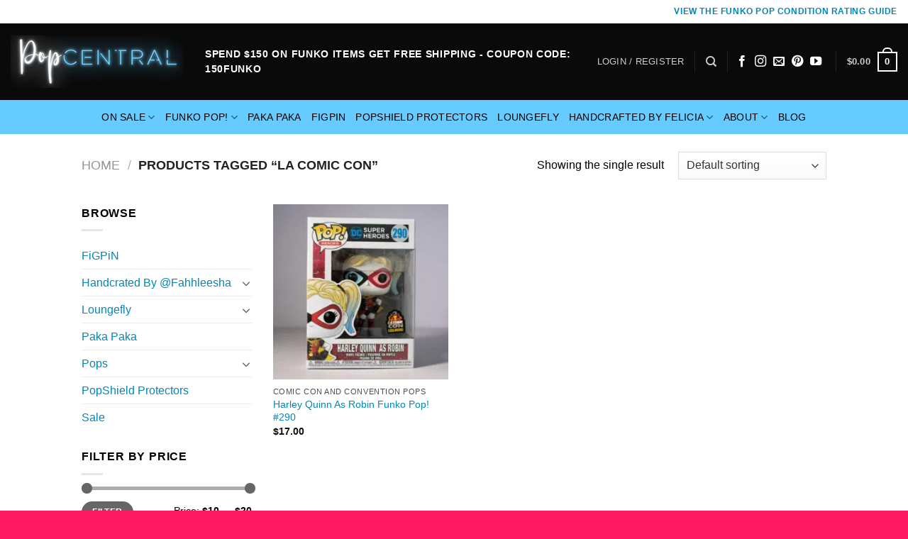

--- FILE ---
content_type: text/html; charset=UTF-8
request_url: https://www.thepopcentral.com/product-tag/la-comic-con/
body_size: 24870
content:
<!DOCTYPE html>
<html lang="en-US" class="loading-site no-js">
<head>
	<meta charset="UTF-8" />
	<link rel="profile" href="https://gmpg.org/xfn/11" />
	<link rel="pingback" href="https://www.thepopcentral.com/xmlrpc.php" />

	<script>(function(html){html.className = html.className.replace(/\bno-js\b/,'js')})(document.documentElement);</script>
<meta name='robots' content='index, follow, max-image-preview:large, max-snippet:-1, max-video-preview:-1' />
	<style>img:is([sizes="auto" i], [sizes^="auto," i]) { contain-intrinsic-size: 3000px 1500px }</style>
	<meta name="viewport" content="width=device-width, initial-scale=1" />
	<!-- This site is optimized with the Yoast SEO Premium plugin v21.0 (Yoast SEO v21.0) - https://yoast.com/wordpress/plugins/seo/ -->
	<title>LA Comic Con Archives - The Pop Central</title>
	<link rel="canonical" href="https://34.209.141.248/product-tag/la-comic-con/" />
	<meta property="og:locale" content="en_US" />
	<meta property="og:type" content="article" />
	<meta property="og:title" content="LA Comic Con Archives" />
	<meta property="og:url" content="http://34.209.141.248/product-tag/la-comic-con/" />
	<meta property="og:site_name" content="The Pop Central" />
	<meta name="twitter:card" content="summary_large_image" />
	<script type="application/ld+json" class="yoast-schema-graph">{"@context":"https://schema.org","@graph":[{"@type":"CollectionPage","@id":"http://34.209.141.248/product-tag/la-comic-con/","url":"http://34.209.141.248/product-tag/la-comic-con/","name":"LA Comic Con Archives - The Pop Central","isPartOf":{"@id":"https://www.thepopcentral.com/#website"},"primaryImageOfPage":{"@id":"http://34.209.141.248/product-tag/la-comic-con/#primaryimage"},"image":{"@id":"http://34.209.141.248/product-tag/la-comic-con/#primaryimage"},"thumbnailUrl":"https://www-thepopcentral-com.exactdn.com/wp-content/uploads/2023/01/Harley-quinn-as-robin-la-comic-con-exclusive-funko-pop-central_.jpg?strip=all&lossy=1&ssl=1","breadcrumb":{"@id":"http://34.209.141.248/product-tag/la-comic-con/#breadcrumb"},"inLanguage":"en-US"},{"@type":"ImageObject","inLanguage":"en-US","@id":"http://34.209.141.248/product-tag/la-comic-con/#primaryimage","url":"https://www-thepopcentral-com.exactdn.com/wp-content/uploads/2023/01/Harley-quinn-as-robin-la-comic-con-exclusive-funko-pop-central_.jpg?strip=all&lossy=1&ssl=1","contentUrl":"https://www-thepopcentral-com.exactdn.com/wp-content/uploads/2023/01/Harley-quinn-as-robin-la-comic-con-exclusive-funko-pop-central_.jpg?strip=all&lossy=1&ssl=1","width":766,"height":1024,"caption":"harley quinn as robin funko pop!"},{"@type":"BreadcrumbList","@id":"http://34.209.141.248/product-tag/la-comic-con/#breadcrumb","itemListElement":[{"@type":"ListItem","position":1,"name":"Home","item":"https://www.thepopcentral.com/"},{"@type":"ListItem","position":2,"name":"LA Comic Con"}]},{"@type":"WebSite","@id":"https://www.thepopcentral.com/#website","url":"https://www.thepopcentral.com/","name":"The Pop Central","description":"Funko Pop, FiGPiN, Custom Tumblers + Loungefly","publisher":{"@id":"https://www.thepopcentral.com/#organization"},"potentialAction":[{"@type":"SearchAction","target":{"@type":"EntryPoint","urlTemplate":"https://www.thepopcentral.com/?s={search_term_string}"},"query-input":"required name=search_term_string"}],"inLanguage":"en-US"},{"@type":"Organization","@id":"https://www.thepopcentral.com/#organization","name":"Pop Central","url":"https://www.thepopcentral.com/","logo":{"@type":"ImageObject","inLanguage":"en-US","@id":"https://www.thepopcentral.com/#/schema/logo/image/","url":"https://www-thepopcentral-com.exactdn.com/wp-content/uploads/2021/06/POPCentralFinalLogoblkwebsite.png?strip=all&lossy=1&ssl=1","contentUrl":"https://www-thepopcentral-com.exactdn.com/wp-content/uploads/2021/06/POPCentralFinalLogoblkwebsite.png?strip=all&lossy=1&ssl=1","width":1024,"height":927,"caption":"Pop Central"},"image":{"@id":"https://www.thepopcentral.com/#/schema/logo/image/"},"sameAs":["https://www.facebook.com/PopCentralShop","https://www.instagram.com/popcentralshop/","https://www.pinterest.com/PopCentralShop/","https://www.youtube.com/channel/UC9cNDEOD7jCIzyLnR6p5aiw?view_as=subscriber"]}]}</script>
	<!-- / Yoast SEO Premium plugin. -->


<link rel='dns-prefetch' href='//www.googletagmanager.com' />
<link rel='dns-prefetch' href='//cdn.jsdelivr.net' />
<link rel='dns-prefetch' href='//www-thepopcentral-com.exactdn.com' />
<link rel='preconnect' href='//www-thepopcentral-com.exactdn.com' />
<link rel='prefetch' href='https://www-thepopcentral-com.exactdn.com/wp-content/themes/flatsome/assets/js/chunk.countup.js?ver=3.16.7' />
<link rel='prefetch' href='https://www-thepopcentral-com.exactdn.com/wp-content/themes/flatsome/assets/js/chunk.sticky-sidebar.js?ver=3.16.7' />
<link rel='prefetch' href='https://www-thepopcentral-com.exactdn.com/wp-content/themes/flatsome/assets/js/chunk.tooltips.js?ver=3.16.7' />
<link rel='prefetch' href='https://www-thepopcentral-com.exactdn.com/wp-content/themes/flatsome/assets/js/chunk.vendors-popups.js?ver=3.16.7' />
<link rel='prefetch' href='https://www-thepopcentral-com.exactdn.com/wp-content/themes/flatsome/assets/js/chunk.vendors-slider.js?ver=3.16.7' />
<link rel="alternate" type="application/rss+xml" title="The Pop Central &raquo; Feed" href="https://www.thepopcentral.com/feed/" />
<link rel="alternate" type="application/rss+xml" title="The Pop Central &raquo; Comments Feed" href="https://www.thepopcentral.com/comments/feed/" />
<link rel="alternate" type="application/rss+xml" title="The Pop Central &raquo; LA Comic Con Tag Feed" href="https://www.thepopcentral.com/product-tag/la-comic-con/feed/" />
<script type="text/javascript">
/* <![CDATA[ */
window._wpemojiSettings = {"baseUrl":"https:\/\/s.w.org\/images\/core\/emoji\/16.0.1\/72x72\/","ext":".png","svgUrl":"https:\/\/s.w.org\/images\/core\/emoji\/16.0.1\/svg\/","svgExt":".svg","source":{"concatemoji":"https:\/\/www-thepopcentral-com.exactdn.com\/wp-includes\/js\/wp-emoji-release.min.js?ver=6.8.3"}};
/*! This file is auto-generated */
!function(s,n){var o,i,e;function c(e){try{var t={supportTests:e,timestamp:(new Date).valueOf()};sessionStorage.setItem(o,JSON.stringify(t))}catch(e){}}function p(e,t,n){e.clearRect(0,0,e.canvas.width,e.canvas.height),e.fillText(t,0,0);var t=new Uint32Array(e.getImageData(0,0,e.canvas.width,e.canvas.height).data),a=(e.clearRect(0,0,e.canvas.width,e.canvas.height),e.fillText(n,0,0),new Uint32Array(e.getImageData(0,0,e.canvas.width,e.canvas.height).data));return t.every(function(e,t){return e===a[t]})}function u(e,t){e.clearRect(0,0,e.canvas.width,e.canvas.height),e.fillText(t,0,0);for(var n=e.getImageData(16,16,1,1),a=0;a<n.data.length;a++)if(0!==n.data[a])return!1;return!0}function f(e,t,n,a){switch(t){case"flag":return n(e,"\ud83c\udff3\ufe0f\u200d\u26a7\ufe0f","\ud83c\udff3\ufe0f\u200b\u26a7\ufe0f")?!1:!n(e,"\ud83c\udde8\ud83c\uddf6","\ud83c\udde8\u200b\ud83c\uddf6")&&!n(e,"\ud83c\udff4\udb40\udc67\udb40\udc62\udb40\udc65\udb40\udc6e\udb40\udc67\udb40\udc7f","\ud83c\udff4\u200b\udb40\udc67\u200b\udb40\udc62\u200b\udb40\udc65\u200b\udb40\udc6e\u200b\udb40\udc67\u200b\udb40\udc7f");case"emoji":return!a(e,"\ud83e\udedf")}return!1}function g(e,t,n,a){var r="undefined"!=typeof WorkerGlobalScope&&self instanceof WorkerGlobalScope?new OffscreenCanvas(300,150):s.createElement("canvas"),o=r.getContext("2d",{willReadFrequently:!0}),i=(o.textBaseline="top",o.font="600 32px Arial",{});return e.forEach(function(e){i[e]=t(o,e,n,a)}),i}function t(e){var t=s.createElement("script");t.src=e,t.defer=!0,s.head.appendChild(t)}"undefined"!=typeof Promise&&(o="wpEmojiSettingsSupports",i=["flag","emoji"],n.supports={everything:!0,everythingExceptFlag:!0},e=new Promise(function(e){s.addEventListener("DOMContentLoaded",e,{once:!0})}),new Promise(function(t){var n=function(){try{var e=JSON.parse(sessionStorage.getItem(o));if("object"==typeof e&&"number"==typeof e.timestamp&&(new Date).valueOf()<e.timestamp+604800&&"object"==typeof e.supportTests)return e.supportTests}catch(e){}return null}();if(!n){if("undefined"!=typeof Worker&&"undefined"!=typeof OffscreenCanvas&&"undefined"!=typeof URL&&URL.createObjectURL&&"undefined"!=typeof Blob)try{var e="postMessage("+g.toString()+"("+[JSON.stringify(i),f.toString(),p.toString(),u.toString()].join(",")+"));",a=new Blob([e],{type:"text/javascript"}),r=new Worker(URL.createObjectURL(a),{name:"wpTestEmojiSupports"});return void(r.onmessage=function(e){c(n=e.data),r.terminate(),t(n)})}catch(e){}c(n=g(i,f,p,u))}t(n)}).then(function(e){for(var t in e)n.supports[t]=e[t],n.supports.everything=n.supports.everything&&n.supports[t],"flag"!==t&&(n.supports.everythingExceptFlag=n.supports.everythingExceptFlag&&n.supports[t]);n.supports.everythingExceptFlag=n.supports.everythingExceptFlag&&!n.supports.flag,n.DOMReady=!1,n.readyCallback=function(){n.DOMReady=!0}}).then(function(){return e}).then(function(){var e;n.supports.everything||(n.readyCallback(),(e=n.source||{}).concatemoji?t(e.concatemoji):e.wpemoji&&e.twemoji&&(t(e.twemoji),t(e.wpemoji)))}))}((window,document),window._wpemojiSettings);
/* ]]> */
</script>
<style id='wp-emoji-styles-inline-css' type='text/css'>

	img.wp-smiley, img.emoji {
		display: inline !important;
		border: none !important;
		box-shadow: none !important;
		height: 1em !important;
		width: 1em !important;
		margin: 0 0.07em !important;
		vertical-align: -0.1em !important;
		background: none !important;
		padding: 0 !important;
	}
</style>
<style id='wp-block-library-inline-css' type='text/css'>
:root{--wp-admin-theme-color:#007cba;--wp-admin-theme-color--rgb:0,124,186;--wp-admin-theme-color-darker-10:#006ba1;--wp-admin-theme-color-darker-10--rgb:0,107,161;--wp-admin-theme-color-darker-20:#005a87;--wp-admin-theme-color-darker-20--rgb:0,90,135;--wp-admin-border-width-focus:2px;--wp-block-synced-color:#7a00df;--wp-block-synced-color--rgb:122,0,223;--wp-bound-block-color:var(--wp-block-synced-color)}@media (min-resolution:192dpi){:root{--wp-admin-border-width-focus:1.5px}}.wp-element-button{cursor:pointer}:root{--wp--preset--font-size--normal:16px;--wp--preset--font-size--huge:42px}:root .has-very-light-gray-background-color{background-color:#eee}:root .has-very-dark-gray-background-color{background-color:#313131}:root .has-very-light-gray-color{color:#eee}:root .has-very-dark-gray-color{color:#313131}:root .has-vivid-green-cyan-to-vivid-cyan-blue-gradient-background{background:linear-gradient(135deg,#00d084,#0693e3)}:root .has-purple-crush-gradient-background{background:linear-gradient(135deg,#34e2e4,#4721fb 50%,#ab1dfe)}:root .has-hazy-dawn-gradient-background{background:linear-gradient(135deg,#faaca8,#dad0ec)}:root .has-subdued-olive-gradient-background{background:linear-gradient(135deg,#fafae1,#67a671)}:root .has-atomic-cream-gradient-background{background:linear-gradient(135deg,#fdd79a,#004a59)}:root .has-nightshade-gradient-background{background:linear-gradient(135deg,#330968,#31cdcf)}:root .has-midnight-gradient-background{background:linear-gradient(135deg,#020381,#2874fc)}.has-regular-font-size{font-size:1em}.has-larger-font-size{font-size:2.625em}.has-normal-font-size{font-size:var(--wp--preset--font-size--normal)}.has-huge-font-size{font-size:var(--wp--preset--font-size--huge)}.has-text-align-center{text-align:center}.has-text-align-left{text-align:left}.has-text-align-right{text-align:right}#end-resizable-editor-section{display:none}.aligncenter{clear:both}.items-justified-left{justify-content:flex-start}.items-justified-center{justify-content:center}.items-justified-right{justify-content:flex-end}.items-justified-space-between{justify-content:space-between}.screen-reader-text{border:0;clip-path:inset(50%);height:1px;margin:-1px;overflow:hidden;padding:0;position:absolute;width:1px;word-wrap:normal!important}.screen-reader-text:focus{background-color:#ddd;clip-path:none;color:#444;display:block;font-size:1em;height:auto;left:5px;line-height:normal;padding:15px 23px 14px;text-decoration:none;top:5px;width:auto;z-index:100000}html :where(.has-border-color){border-style:solid}html :where([style*=border-top-color]){border-top-style:solid}html :where([style*=border-right-color]){border-right-style:solid}html :where([style*=border-bottom-color]){border-bottom-style:solid}html :where([style*=border-left-color]){border-left-style:solid}html :where([style*=border-width]){border-style:solid}html :where([style*=border-top-width]){border-top-style:solid}html :where([style*=border-right-width]){border-right-style:solid}html :where([style*=border-bottom-width]){border-bottom-style:solid}html :where([style*=border-left-width]){border-left-style:solid}html :where(img[class*=wp-image-]){height:auto;max-width:100%}:where(figure){margin:0 0 1em}html :where(.is-position-sticky){--wp-admin--admin-bar--position-offset:var(--wp-admin--admin-bar--height,0px)}@media screen and (max-width:600px){html :where(.is-position-sticky){--wp-admin--admin-bar--position-offset:0px}}
</style>
<style id='classic-theme-styles-inline-css' type='text/css'>
/*! This file is auto-generated */
.wp-block-button__link{color:#fff;background-color:#32373c;border-radius:9999px;box-shadow:none;text-decoration:none;padding:calc(.667em + 2px) calc(1.333em + 2px);font-size:1.125em}.wp-block-file__button{background:#32373c;color:#fff;text-decoration:none}
</style>
<link rel='stylesheet' id='contact-form-7-css' href='https://www-thepopcentral-com.exactdn.com/wp-content/plugins/contact-form-7/includes/css/styles.css?ver=5.7.6' type='text/css' media='all' />
<link rel='stylesheet' id='uaf_client_css-css' href='https://www-thepopcentral-com.exactdn.com/wp-content/uploads/useanyfont/uaf.css?ver=1751233935' type='text/css' media='all' />
<style id='woocommerce-inline-inline-css' type='text/css'>
.woocommerce form .form-row .required { visibility: visible; }
</style>
<link rel='stylesheet' id='brands-styles-css' href='https://www-thepopcentral-com.exactdn.com/wp-content/plugins/woocommerce/assets/css/brands.css?ver=9.9.6' type='text/css' media='all' />
<link rel='stylesheet' id='woo_discount_pro_style-css' href='https://www-thepopcentral-com.exactdn.com/wp-content/plugins/woo-discount-rules-pro/Assets/Css/awdr_style.css?ver=2.6.1' type='text/css' media='all' />
<link rel='stylesheet' id='flatsome-main-css' href='https://www-thepopcentral-com.exactdn.com/wp-content/themes/flatsome/assets/css/flatsome.css?ver=3.16.7' type='text/css' media='all' />
<style id='flatsome-main-inline-css' type='text/css'>
@font-face {
				font-family: "fl-icons";
				font-display: block;
				src: url(https://www-thepopcentral-com.exactdn.com/wp-content/themes/flatsome/assets/css/icons/fl-icons.eot?v=3.16.7);
				src:
					url(https://www-thepopcentral-com.exactdn.com/wp-content/themes/flatsome/assets/css/icons/fl-icons.eot#iefix?v=3.16.7) format("embedded-opentype"),
					url(https://www-thepopcentral-com.exactdn.com/wp-content/themes/flatsome/assets/css/icons/fl-icons.woff2?v=3.16.7) format("woff2"),
					url(https://www-thepopcentral-com.exactdn.com/wp-content/themes/flatsome/assets/css/icons/fl-icons.ttf?v=3.16.7) format("truetype"),
					url(https://www-thepopcentral-com.exactdn.com/wp-content/themes/flatsome/assets/css/icons/fl-icons.woff?v=3.16.7) format("woff"),
					url(https://www-thepopcentral-com.exactdn.com/wp-content/themes/flatsome/assets/css/icons/fl-icons.svg?v=3.16.7#fl-icons) format("svg");
			}
</style>
<link rel='stylesheet' id='flatsome-shop-css' href='https://www-thepopcentral-com.exactdn.com/wp-content/themes/flatsome/assets/css/flatsome-shop.css?ver=3.16.7' type='text/css' media='all' />
<link rel='stylesheet' id='flatsome-style-css' href='https://www-thepopcentral-com.exactdn.com/wp-content/themes/flatsome-child/style.css?ver=3.0' type='text/css' media='all' />
<script type="text/javascript" id="google-analytics-opt-out-js-after">
/* <![CDATA[ */
			var gaProperty = 'G-64NLDF3JX0';
			var disableStr = 'ga-disable-' + gaProperty;
			if ( document.cookie.indexOf( disableStr + '=true' ) > -1 ) {
				window[disableStr] = true;
			}
			function gaOptout() {
				document.cookie = disableStr + '=true; expires=Thu, 31 Dec 2099 23:59:59 UTC; path=/';
				window[disableStr] = true;
			}
/* ]]> */
</script>
<script type="text/javascript" src="https://www.googletagmanager.com/gtag/js?id=G-64NLDF3JX0" id="google-tag-manager-js"></script>
<script type="text/javascript" id="google-tag-manager-js-after">
/* <![CDATA[ */
		window.dataLayer = window.dataLayer || [];
		function gtag(){dataLayer.push(arguments);}
		gtag('js', new Date());
		gtag('set', 'developer_id.dOGY3NW', true);

		gtag('config', 'G-64NLDF3JX0', {
			'allow_google_signals': false,
			'link_attribution': false,
			'anonymize_ip': true,
			'linker':{
				'domains': [],
				'allow_incoming': false,
			},
			'custom_map': {
				'dimension1': 'logged_in'
			},
			'logged_in': 'no'
		} );

		
		
/* ]]> */
</script>
<script type="text/javascript" src="https://www-thepopcentral-com.exactdn.com/wp-includes/js/jquery/jquery.min.js?ver=3.7.1" id="jquery-core-js"></script>
<script type="text/javascript" src="https://www-thepopcentral-com.exactdn.com/wp-includes/js/jquery/jquery-migrate.min.js?ver=3.4.1" id="jquery-migrate-js"></script>
<script type="text/javascript" src="https://www-thepopcentral-com.exactdn.com/wp-content/plugins/woocommerce/assets/js/jquery-blockui/jquery.blockUI.min.js?ver=2.7.0-wc.9.9.6" id="jquery-blockui-js" defer="defer" data-wp-strategy="defer"></script>
<script type="text/javascript" id="wc-add-to-cart-js-extra">
/* <![CDATA[ */
var wc_add_to_cart_params = {"ajax_url":"\/wp-admin\/admin-ajax.php","wc_ajax_url":"\/?wc-ajax=%%endpoint%%","i18n_view_cart":"View cart","cart_url":"https:\/\/www.thepopcentral.com\/cart\/","is_cart":"","cart_redirect_after_add":"yes"};
/* ]]> */
</script>
<script type="text/javascript" src="https://www-thepopcentral-com.exactdn.com/wp-content/plugins/woocommerce/assets/js/frontend/add-to-cart.min.js?ver=9.9.6" id="wc-add-to-cart-js" defer="defer" data-wp-strategy="defer"></script>
<script type="text/javascript" src="https://www-thepopcentral-com.exactdn.com/wp-content/plugins/woocommerce/assets/js/js-cookie/js.cookie.min.js?ver=2.1.4-wc.9.9.6" id="js-cookie-js" defer="defer" data-wp-strategy="defer"></script>
<script type="text/javascript" id="woocommerce-js-extra">
/* <![CDATA[ */
var woocommerce_params = {"ajax_url":"\/wp-admin\/admin-ajax.php","wc_ajax_url":"\/?wc-ajax=%%endpoint%%","i18n_password_show":"Show password","i18n_password_hide":"Hide password"};
/* ]]> */
</script>
<script type="text/javascript" src="https://www-thepopcentral-com.exactdn.com/wp-content/plugins/woocommerce/assets/js/frontend/woocommerce.min.js?ver=9.9.6" id="woocommerce-js" defer="defer" data-wp-strategy="defer"></script>
<link rel="https://api.w.org/" href="https://www.thepopcentral.com/wp-json/" /><link rel="alternate" title="JSON" type="application/json" href="https://www.thepopcentral.com/wp-json/wp/v2/product_tag/1049" /><link rel="EditURI" type="application/rsd+xml" title="RSD" href="https://www.thepopcentral.com/xmlrpc.php?rsd" />
<meta name="generator" content="WordPress 6.8.3" />
<meta name="generator" content="WooCommerce 9.9.6" />
<style>.bg{opacity: 0; transition: opacity 1s; -webkit-transition: opacity 1s;} .bg-loaded{opacity: 1;}</style><!-- Google tag (gtag.js) -->
<script async src="https://www.googletagmanager.com/gtag/js?id=G-64NLDF3JX0"></script>
<script>
  window.dataLayer = window.dataLayer || [];
  function gtag(){dataLayer.push(arguments);}
  gtag('js', new Date());

  gtag('config', 'G-64NLDF3JX0');
</script>

<meta name="p:domain_verify" content="95ecf94a06a67fe0be821a54f38e8ddc"/>

<script id="mcjs">!function(c,h,i,m,p){m=c.createElement(h),p=c.getElementsByTagName(h)[0],m.async=1,m.src=i,p.parentNode.insertBefore(m,p)}(document,"script","https://chimpstatic.com/mcjs-connected/js/users/d38c1918cffe373bd3395bc0f/6a86de6b9e95877a989c28c24.js");</script>	<noscript><style>.woocommerce-product-gallery{ opacity: 1 !important; }</style></noscript>
	<noscript><style>.lazyload[data-src]{display:none !important;}</style></noscript><style>.lazyload{background-image:none !important;}.lazyload:before{background-image:none !important;}</style><link rel="icon" href="https://www-thepopcentral-com.exactdn.com/wp-content/uploads/2019/08/cropped-POPCentralFinalLogoblk-1.png?strip=all&#038;lossy=1&#038;resize=32%2C32&#038;ssl=1" sizes="32x32" />
<link rel="icon" href="https://www-thepopcentral-com.exactdn.com/wp-content/uploads/2019/08/cropped-POPCentralFinalLogoblk-1.png?strip=all&#038;lossy=1&#038;resize=192%2C192&#038;ssl=1" sizes="192x192" />
<link rel="apple-touch-icon" href="https://www-thepopcentral-com.exactdn.com/wp-content/uploads/2019/08/cropped-POPCentralFinalLogoblk-1.png?strip=all&#038;lossy=1&#038;resize=180%2C180&#038;ssl=1" />
<meta name="msapplication-TileImage" content="https://www-thepopcentral-com.exactdn.com/wp-content/uploads/2019/08/cropped-POPCentralFinalLogoblk-1.png?strip=all&#038;lossy=1&#038;resize=270%2C270&#038;ssl=1" />
<style id="custom-css" type="text/css">:root {--primary-color: #0087b7;}.header-main{height: 108px}#logo img{max-height: 108px}#logo{width:244px;}#logo img{padding:5px 0;}.stuck #logo img{padding:2px 0;}.header-bottom{min-height: 48px}.header-top{min-height: 33px}.transparent .header-main{height: 73px}.transparent #logo img{max-height: 73px}.has-transparent + .page-title:first-of-type,.has-transparent + #main > .page-title,.has-transparent + #main > div > .page-title,.has-transparent + #main .page-header-wrapper:first-of-type .page-title{padding-top: 153px;}.transparent .header-wrapper{background-color: #000000!important;}.transparent .top-divider{display: none;}.header.show-on-scroll,.stuck .header-main{height:70px!important}.stuck #logo img{max-height: 70px!important}.search-form{ width: 10%;}.header-bg-color {background-color: #0A0A0A}.header-bottom {background-color: #66ccff}.top-bar-nav > li > a{line-height: 31px }.header-main .nav > li > a{line-height: 16px }.stuck .header-main .nav > li > a{line-height: 42px }.header-bottom-nav > li > a{line-height: 26px }@media (max-width: 549px) {.header-main{height: 94px}#logo img{max-height: 94px}}.nav-dropdown-has-arrow.nav-dropdown-has-border li.has-dropdown:before{border-bottom-color: #FFFFFF;}.nav .nav-dropdown{border-color: #FFFFFF }.nav-dropdown{font-size:126%}.header-top{background-color:#ffffff!important;}.blog-wrapper{background-color: #ffffff;}/* Color */.accordion-title.active, .has-icon-bg .icon .icon-inner,.logo a, .primary.is-underline, .primary.is-link, .badge-outline .badge-inner, .nav-outline > li.active> a,.nav-outline >li.active > a, .cart-icon strong,[data-color='primary'], .is-outline.primary{color: #0087b7;}/* Color !important */[data-text-color="primary"]{color: #0087b7!important;}/* Background Color */[data-text-bg="primary"]{background-color: #0087b7;}/* Background */.scroll-to-bullets a,.featured-title, .label-new.menu-item > a:after, .nav-pagination > li > .current,.nav-pagination > li > span:hover,.nav-pagination > li > a:hover,.has-hover:hover .badge-outline .badge-inner,button[type="submit"], .button.wc-forward:not(.checkout):not(.checkout-button), .button.submit-button, .button.primary:not(.is-outline),.featured-table .title,.is-outline:hover, .has-icon:hover .icon-label,.nav-dropdown-bold .nav-column li > a:hover, .nav-dropdown.nav-dropdown-bold > li > a:hover, .nav-dropdown-bold.dark .nav-column li > a:hover, .nav-dropdown.nav-dropdown-bold.dark > li > a:hover, .header-vertical-menu__opener ,.is-outline:hover, .tagcloud a:hover,.grid-tools a, input[type='submit']:not(.is-form), .box-badge:hover .box-text, input.button.alt,.nav-box > li > a:hover,.nav-box > li.active > a,.nav-pills > li.active > a ,.current-dropdown .cart-icon strong, .cart-icon:hover strong, .nav-line-bottom > li > a:before, .nav-line-grow > li > a:before, .nav-line > li > a:before,.banner, .header-top, .slider-nav-circle .flickity-prev-next-button:hover svg, .slider-nav-circle .flickity-prev-next-button:hover .arrow, .primary.is-outline:hover, .button.primary:not(.is-outline), input[type='submit'].primary, input[type='submit'].primary, input[type='reset'].button, input[type='button'].primary, .badge-inner{background-color: #0087b7;}/* Border */.nav-vertical.nav-tabs > li.active > a,.scroll-to-bullets a.active,.nav-pagination > li > .current,.nav-pagination > li > span:hover,.nav-pagination > li > a:hover,.has-hover:hover .badge-outline .badge-inner,.accordion-title.active,.featured-table,.is-outline:hover, .tagcloud a:hover,blockquote, .has-border, .cart-icon strong:after,.cart-icon strong,.blockUI:before, .processing:before,.loading-spin, .slider-nav-circle .flickity-prev-next-button:hover svg, .slider-nav-circle .flickity-prev-next-button:hover .arrow, .primary.is-outline:hover{border-color: #0087b7}.nav-tabs > li.active > a{border-top-color: #0087b7}.widget_shopping_cart_content .blockUI.blockOverlay:before { border-left-color: #0087b7 }.woocommerce-checkout-review-order .blockUI.blockOverlay:before { border-left-color: #0087b7 }/* Fill */.slider .flickity-prev-next-button:hover svg,.slider .flickity-prev-next-button:hover .arrow{fill: #0087b7;}/* Focus */.primary:focus-visible, .submit-button:focus-visible, button[type="submit"]:focus-visible { outline-color: #0087b7!important; }/* Background Color */[data-icon-label]:after, .secondary.is-underline:hover,.secondary.is-outline:hover,.icon-label,.button.secondary:not(.is-outline),.button.alt:not(.is-outline), .badge-inner.on-sale, .button.checkout, .single_add_to_cart_button, .current .breadcrumb-step{ background-color:#ff1962; }[data-text-bg="secondary"]{background-color: #ff1962;}/* Color */.secondary.is-underline,.secondary.is-link, .secondary.is-outline,.stars a.active, .star-rating:before, .woocommerce-page .star-rating:before,.star-rating span:before, .color-secondary{color: #ff1962}/* Color !important */[data-text-color="secondary"]{color: #ff1962!important;}/* Border */.secondary.is-outline:hover{border-color:#ff1962}/* Focus */.secondary:focus-visible, .alt:focus-visible { outline-color: #ff1962!important; }.success.is-underline:hover,.success.is-outline:hover,.success{background-color: #80f603}.success-color, .success.is-link, .success.is-outline{color: #80f603;}.success-border{border-color: #80f603!important;}/* Color !important */[data-text-color="success"]{color: #80f603!important;}/* Background Color */[data-text-bg="success"]{background-color: #80f603;}body{color: #000000}h1,h2,h3,h4,h5,h6,.heading-font{color: #ff1962;}body{font-size: 100%;}body{font-family: Montserrat, sans-serif;}.nav > li > a {font-family: Palanquin, sans-serif;}.mobile-sidebar-levels-2 .nav > li > ul > li > a {font-family: Palanquin, sans-serif;}.nav > li > a,.mobile-sidebar-levels-2 .nav > li > ul > li > a {font-weight: 400;font-style: normal;}h1,h2,h3,h4,h5,h6,.heading-font, .off-canvas-center .nav-sidebar.nav-vertical > li > a{font-family: Palanquin, sans-serif;}h1,h2,h3,h4,h5,h6,.heading-font,.banner h1,.banner h2 {font-weight: 400;font-style: normal;}.alt-font{font-family: "Dawning of a New Day", sans-serif;}.alt-font {font-weight: 400!important;font-style: normal!important;}.header:not(.transparent) .header-bottom-nav.nav > li > a{color: #000000;}a{color: #0087b7;}.current .breadcrumb-step, [data-icon-label]:after, .button#place_order,.button.checkout,.checkout-button,.single_add_to_cart_button.button{background-color: #ff1962!important }.has-equal-box-heights .box-image {padding-top: 100%;}.badge-inner.on-sale{background-color: #80f603}.badge-inner.new-bubble{background-color: #ff1962}@media screen and (min-width: 550px){.products .box-vertical .box-image{min-width: 300px!important;width: 300px!important;}}.footer-2{background-color: #ff1962}.absolute-footer, html{background-color: #ff1962}.page-title-small + main .product-container > .row{padding-top:0;}.nav-vertical-fly-out > li + li {border-top-width: 1px; border-top-style: solid;}.label-new.menu-item > a:after{content:"New";}.label-hot.menu-item > a:after{content:"Hot";}.label-sale.menu-item > a:after{content:"Sale";}.label-popular.menu-item > a:after{content:"Popular";}</style><style id="kirki-inline-styles">/* devanagari */
@font-face {
  font-family: 'Palanquin';
  font-style: normal;
  font-weight: 400;
  font-display: swap;
  src: url(https://www-thepopcentral-com.exactdn.com/wp-content/fonts/palanquin/font) format('woff');
  unicode-range: U+0900-097F, U+1CD0-1CF9, U+200C-200D, U+20A8, U+20B9, U+20F0, U+25CC, U+A830-A839, U+A8E0-A8FF, U+11B00-11B09;
}
/* latin-ext */
@font-face {
  font-family: 'Palanquin';
  font-style: normal;
  font-weight: 400;
  font-display: swap;
  src: url(https://www-thepopcentral-com.exactdn.com/wp-content/fonts/palanquin/font) format('woff');
  unicode-range: U+0100-02BA, U+02BD-02C5, U+02C7-02CC, U+02CE-02D7, U+02DD-02FF, U+0304, U+0308, U+0329, U+1D00-1DBF, U+1E00-1E9F, U+1EF2-1EFF, U+2020, U+20A0-20AB, U+20AD-20C0, U+2113, U+2C60-2C7F, U+A720-A7FF;
}
/* latin */
@font-face {
  font-family: 'Palanquin';
  font-style: normal;
  font-weight: 400;
  font-display: swap;
  src: url(https://www-thepopcentral-com.exactdn.com/wp-content/fonts/palanquin/font) format('woff');
  unicode-range: U+0000-00FF, U+0131, U+0152-0153, U+02BB-02BC, U+02C6, U+02DA, U+02DC, U+0304, U+0308, U+0329, U+2000-206F, U+20AC, U+2122, U+2191, U+2193, U+2212, U+2215, U+FEFF, U+FFFD;
}/* cyrillic-ext */
@font-face {
  font-family: 'Montserrat';
  font-style: normal;
  font-weight: 400;
  font-display: swap;
  src: url(https://www-thepopcentral-com.exactdn.com/wp-content/fonts/montserrat/font) format('woff');
  unicode-range: U+0460-052F, U+1C80-1C8A, U+20B4, U+2DE0-2DFF, U+A640-A69F, U+FE2E-FE2F;
}
/* cyrillic */
@font-face {
  font-family: 'Montserrat';
  font-style: normal;
  font-weight: 400;
  font-display: swap;
  src: url(https://www-thepopcentral-com.exactdn.com/wp-content/fonts/montserrat/font) format('woff');
  unicode-range: U+0301, U+0400-045F, U+0490-0491, U+04B0-04B1, U+2116;
}
/* vietnamese */
@font-face {
  font-family: 'Montserrat';
  font-style: normal;
  font-weight: 400;
  font-display: swap;
  src: url(https://www-thepopcentral-com.exactdn.com/wp-content/fonts/montserrat/font) format('woff');
  unicode-range: U+0102-0103, U+0110-0111, U+0128-0129, U+0168-0169, U+01A0-01A1, U+01AF-01B0, U+0300-0301, U+0303-0304, U+0308-0309, U+0323, U+0329, U+1EA0-1EF9, U+20AB;
}
/* latin-ext */
@font-face {
  font-family: 'Montserrat';
  font-style: normal;
  font-weight: 400;
  font-display: swap;
  src: url(https://www-thepopcentral-com.exactdn.com/wp-content/fonts/montserrat/font) format('woff');
  unicode-range: U+0100-02BA, U+02BD-02C5, U+02C7-02CC, U+02CE-02D7, U+02DD-02FF, U+0304, U+0308, U+0329, U+1D00-1DBF, U+1E00-1E9F, U+1EF2-1EFF, U+2020, U+20A0-20AB, U+20AD-20C0, U+2113, U+2C60-2C7F, U+A720-A7FF;
}
/* latin */
@font-face {
  font-family: 'Montserrat';
  font-style: normal;
  font-weight: 400;
  font-display: swap;
  src: url(https://www-thepopcentral-com.exactdn.com/wp-content/fonts/montserrat/font) format('woff');
  unicode-range: U+0000-00FF, U+0131, U+0152-0153, U+02BB-02BC, U+02C6, U+02DA, U+02DC, U+0304, U+0308, U+0329, U+2000-206F, U+20AC, U+2122, U+2191, U+2193, U+2212, U+2215, U+FEFF, U+FFFD;
}/* latin */
@font-face {
  font-family: 'Dawning of a New Day';
  font-style: normal;
  font-weight: 400;
  font-display: swap;
  src: url(https://www-thepopcentral-com.exactdn.com/wp-content/fonts/dawning-of-a-new-day/font) format('woff');
  unicode-range: U+0000-00FF, U+0131, U+0152-0153, U+02BB-02BC, U+02C6, U+02DA, U+02DC, U+0304, U+0308, U+0329, U+2000-206F, U+20AC, U+2122, U+2191, U+2193, U+2212, U+2215, U+FEFF, U+FFFD;
}</style></head>

<body class="archive tax-product_tag term-la-comic-con term-1049 wp-theme-flatsome wp-child-theme-flatsome-child theme-flatsome woocommerce woocommerce-page woocommerce-no-js lightbox nav-dropdown-has-arrow nav-dropdown-has-shadow nav-dropdown-has-border">

<!-- Google tag (gtag.js) -->
<script async src="https://www.googletagmanager.com/gtag/js?id=G-64NLDF3JX0"></script>
<script>
  window.dataLayer = window.dataLayer || [];
  function gtag(){dataLayer.push(arguments);}
  gtag('js', new Date());

  gtag('config', 'G-64NLDF3JX0');
</script>
<a class="skip-link screen-reader-text" href="#main">Skip to content</a>

<div id="wrapper">

	
	<header id="header" class="header header-full-width has-sticky sticky-jump">
		<div class="header-wrapper">
			<div id="top-bar" class="header-top ">
    <div class="flex-row container">
      <div class="flex-col hide-for-medium flex-left">
          <ul class="nav nav-left medium-nav-center nav-small  nav-divided">
                        </ul>
      </div>

      <div class="flex-col hide-for-medium flex-center">
          <ul class="nav nav-center nav-small  nav-divided">
                        </ul>
      </div>

      <div class="flex-col hide-for-medium flex-right">
         <ul class="nav top-bar-nav nav-right nav-small  nav-divided">
              <li class="html custom html_topbar_right"><strong class="uppercase"><a href="https://www.thepopcentral.com/funko-pops/condition-rating/">View the Funko Pop Condition Rating guide</a></strong></li>          </ul>
      </div>

            <div class="flex-col show-for-medium flex-grow">
          <ul class="nav nav-center nav-small mobile-nav  nav-divided">
              <li class="html custom html_topbar_right"><strong class="uppercase"><a href="https://www.thepopcentral.com/funko-pops/condition-rating/">View the Funko Pop Condition Rating guide</a></strong></li>          </ul>
      </div>
      
    </div>
</div>
<div id="masthead" class="header-main nav-dark">
      <div class="header-inner flex-row container logo-left" role="navigation">

          <!-- Logo -->
          <div id="logo" class="flex-col logo">
            
<!-- Header logo -->
<a href="https://www.thepopcentral.com/" title="The Pop Central - Funko Pop, FiGPiN, Custom Tumblers + Loungefly" rel="home">
		<img width="1020" height="310" src="[data-uri]" class="header_logo header-logo lazyload" alt="The Pop Central" data-src="https://www-thepopcentral-com.exactdn.com/wp-content/uploads/2019/08/Popcentralllogolong.png?strip=all&lossy=1&fit=1020%2C310&ssl=1" decoding="async" data-eio-rwidth="1020" data-eio-rheight="310" /><noscript><img width="1020" height="310" src="https://www-thepopcentral-com.exactdn.com/wp-content/uploads/2019/08/Popcentralllogolong.png?strip=all&#038;lossy=1&#038;fit=1020%2C310&#038;ssl=1" class="header_logo header-logo" alt="The Pop Central" data-eio="l" /></noscript><img  width="1020" height="310" src="[data-uri]" class="header-logo-dark lazyload" alt="The Pop Central" data-src="https://www-thepopcentral-com.exactdn.com/wp-content/uploads/2019/08/Popcentralllogolong.png?strip=all&lossy=1&fit=1020%2C310&ssl=1" decoding="async" data-eio-rwidth="1020" data-eio-rheight="310" /><noscript><img  width="1020" height="310" src="https://www-thepopcentral-com.exactdn.com/wp-content/uploads/2019/08/Popcentralllogolong.png?strip=all&#038;lossy=1&#038;fit=1020%2C310&#038;ssl=1" class="header-logo-dark" alt="The Pop Central" data-eio="l" /></noscript></a>
          </div>

          <!-- Mobile Left Elements -->
          <div class="flex-col show-for-medium flex-left">
            <ul class="mobile-nav nav nav-left ">
              <li class="nav-icon has-icon">
  		<a href="#" data-open="#main-menu" data-pos="left" data-bg="main-menu-overlay" data-color="dark" class="is-small" aria-label="Menu" aria-controls="main-menu" aria-expanded="false">

		  <i class="icon-menu" ></i>
		  		</a>
	</li>
            </ul>
          </div>

          <!-- Left Elements -->
          <div class="flex-col hide-for-medium flex-left
            flex-grow">
            <ul class="header-nav header-nav-main nav nav-left  nav-uppercase" >
              <li class="html custom html_top_right_text"><strong class="uppercase">Spend $150 on Funko Items Get Free Shipping - coupon code: 150FUNKO</strong></li>            </ul>
          </div>

          <!-- Right Elements -->
          <div class="flex-col hide-for-medium flex-right">
            <ul class="header-nav header-nav-main nav nav-right  nav-uppercase">
              <li class="account-item has-icon
    "
>

<a href="https://www.thepopcentral.com/my-account/"
    class="nav-top-link nav-top-not-logged-in "
    data-open="#login-form-popup"  >
    <span>
    Login     / Register  </span>
  
</a>



</li>
<li class="header-divider"></li><li class="header-search header-search-dropdown has-icon has-dropdown menu-item-has-children">
		<a href="#" aria-label="Search" class="is-small"><i class="icon-search" ></i></a>
		<ul class="nav-dropdown nav-dropdown-bold dropdown-uppercase">
	 	<li class="header-search-form search-form html relative has-icon">
	<div class="header-search-form-wrapper">
		<div class="searchform-wrapper ux-search-box relative form-flat is-normal"><form role="search" method="get" class="searchform" action="https://www.thepopcentral.com/">
	<div class="flex-row relative">
						<div class="flex-col flex-grow">
			<label class="screen-reader-text" for="woocommerce-product-search-field-0">Search for:</label>
			<input type="search" id="woocommerce-product-search-field-0" class="search-field mb-0" placeholder="Search&hellip;" value="" name="s" />
			<input type="hidden" name="post_type" value="product" />
					</div>
		<div class="flex-col">
			<button type="submit" value="Search" class="ux-search-submit submit-button secondary button  icon mb-0" aria-label="Submit">
				<i class="icon-search" ></i>			</button>
		</div>
	</div>
	<div class="live-search-results text-left z-top"></div>
</form>
</div>	</div>
</li>
	</ul>
</li>
<li class="header-divider"></li><li class="html header-social-icons ml-0">
	<div class="social-icons follow-icons" ><a href="https://www.facebook.com/PopCentralShop" target="_blank" data-label="Facebook" rel="noopener noreferrer nofollow" class="icon plain facebook tooltip" title="Follow on Facebook" aria-label="Follow on Facebook"><i class="icon-facebook" ></i></a><a href="https://www.instagram.com/popcentralshop/" target="_blank" rel="noopener noreferrer nofollow" data-label="Instagram" class="icon plain  instagram tooltip" title="Follow on Instagram" aria-label="Follow on Instagram"><i class="icon-instagram" ></i></a><a href="/cdn-cgi/l/email-protection#6c1804091c031c0f0902181e0d001f04031c2c0b010d0500420f0301" data-label="E-mail" rel="nofollow" class="icon plain  email tooltip" title="Send us an email" aria-label="Send us an email"><i class="icon-envelop" ></i></a><a href="https://www.pinterest.com/PopCentralShop" target="_blank" rel="noopener noreferrer nofollow"  data-label="Pinterest"  class="icon plain  pinterest tooltip" title="Follow on Pinterest" aria-label="Follow on Pinterest"><i class="icon-pinterest" ></i></a><a href="https://www.youtube.com/channel/UC9cNDEOD7jCIzyLnR6p5aiw?view_as=subscriber" target="_blank" rel="noopener noreferrer nofollow" data-label="YouTube" class="icon plain  youtube tooltip" title="Follow on YouTube" aria-label="Follow on YouTube"><i class="icon-youtube" ></i></a></div></li>
<li class="header-divider"></li><li class="cart-item has-icon has-dropdown">

<a href="https://www.thepopcentral.com/cart/" title="Cart" class="header-cart-link is-small">


<span class="header-cart-title">
          <span class="cart-price"><span class="woocommerce-Price-amount amount"><bdi><span class="woocommerce-Price-currencySymbol">&#36;</span>0.00</bdi></span></span>
  </span>

    <span class="cart-icon image-icon">
    <strong>0</strong>
  </span>
  </a>

 <ul class="nav-dropdown nav-dropdown-bold dropdown-uppercase">
    <li class="html widget_shopping_cart">
      <div class="widget_shopping_cart_content">
        

	<p class="woocommerce-mini-cart__empty-message">No products in the cart.</p>


      </div>
    </li>
     </ul>

</li>
            </ul>
          </div>

          <!-- Mobile Right Elements -->
          <div class="flex-col show-for-medium flex-right">
            <ul class="mobile-nav nav nav-right ">
              <li class="header-search header-search-dropdown has-icon has-dropdown menu-item-has-children">
		<a href="#" aria-label="Search" class="is-small"><i class="icon-search" ></i></a>
		<ul class="nav-dropdown nav-dropdown-bold dropdown-uppercase">
	 	<li class="header-search-form search-form html relative has-icon">
	<div class="header-search-form-wrapper">
		<div class="searchform-wrapper ux-search-box relative form-flat is-normal"><form role="search" method="get" class="searchform" action="https://www.thepopcentral.com/">
	<div class="flex-row relative">
						<div class="flex-col flex-grow">
			<label class="screen-reader-text" for="woocommerce-product-search-field-1">Search for:</label>
			<input type="search" id="woocommerce-product-search-field-1" class="search-field mb-0" placeholder="Search&hellip;" value="" name="s" />
			<input type="hidden" name="post_type" value="product" />
					</div>
		<div class="flex-col">
			<button type="submit" value="Search" class="ux-search-submit submit-button secondary button  icon mb-0" aria-label="Submit">
				<i class="icon-search" ></i>			</button>
		</div>
	</div>
	<div class="live-search-results text-left z-top"></div>
</form>
</div>	</div>
</li>
	</ul>
</li>
<li class="cart-item has-icon">

      <a href="https://www.thepopcentral.com/cart/" class="header-cart-link off-canvas-toggle nav-top-link is-small" data-open="#cart-popup" data-class="off-canvas-cart" title="Cart" data-pos="right">
  
    <span class="cart-icon image-icon">
    <strong>0</strong>
  </span>
  </a>


  <!-- Cart Sidebar Popup -->
  <div id="cart-popup" class="mfp-hide widget_shopping_cart">
  <div class="cart-popup-inner inner-padding">
      <div class="cart-popup-title text-center">
          <h4 class="uppercase">Cart</h4>
          <div class="is-divider"></div>
      </div>
      <div class="widget_shopping_cart_content">
          

	<p class="woocommerce-mini-cart__empty-message">No products in the cart.</p>


      </div>
             <div class="cart-sidebar-content relative"><div style="font-family: Arial, sans-serif;line-height: 1.6;color: #333">
  <p><strong>The Pop Central</strong> stands by all our products, and <strong>all sales are final</strong>—no returns or refunds once your order is placed.</p>

  <p><strong>Ordering a Funko Pop?</strong> Add a <strong>Pop Shield Protector</strong> for just <strong>$1.50</strong> to safeguard your investment during shipping. Before purchasing, please review our <a href="https://www.thepopcentral.com/funko-pops/condition-rating/" target="_blank" style="color: #007BFF;text-decoration: none">Condition Rating Scale</a>. Keep in mind that items from our personal collection did not come directly from our wholesale retailer but were curated for our private collection, now available exclusively through the Pop Central Shop.</p>

  <p><strong>For personalized tumblers:</strong></p>
  <ul>
    <li>Within 48 business hours, we’ll contact you to finalize design details (e.g., inspiration photos, favorite colors, fonts, or decals).</li>
    <li>Designs typically take <strong>4–8 weeks</strong> (not including shipping). Progress photos will be sent to ensure satisfaction.</li>
    <li>Once finalized, the remaining balance and shipping fees will be due. Your tumbler will ship within 24 business hours of payment.</li>
  </ul>

  <p><strong>Important:</strong> All personalized orders are <strong>non-refundable.</strong> Design changes during the process may incur additional fees.</p>

  <p>Thank you for shopping with <strong>The Pop Central</strong>!</p>
</div>
</div>  </div>
  </div>

</li>
            </ul>
          </div>

      </div>

            <div class="container"><div class="top-divider full-width"></div></div>
      </div>
<div id="wide-nav" class="header-bottom wide-nav flex-has-center">
    <div class="flex-row container">

            
                        <div class="flex-col hide-for-medium flex-center">
                <ul class="nav header-nav header-bottom-nav nav-center  nav-size-medium nav-uppercase">
                    <li id="menu-item-10302" class="menu-item menu-item-type-custom menu-item-object-custom menu-item-has-children menu-item-10302 menu-item-design-default has-dropdown"><a href="https://www.thepopcentral.com/product-category/sale/" class="nav-top-link" aria-expanded="false" aria-haspopup="menu">On Sale<i class="icon-angle-down" ></i></a>
<ul class="sub-menu nav-dropdown nav-dropdown-bold dropdown-uppercase">
	<li id="menu-item-12255" class="menu-item menu-item-type-post_type menu-item-object-page menu-item-12255"><a href="https://www.thepopcentral.com/promotions/">Promotions</a></li>
</ul>
</li>
<li id="menu-item-3536" class="menu-item menu-item-type-post_type menu-item-object-page menu-item-has-children menu-item-3536 menu-item-design-default has-dropdown"><a href="https://www.thepopcentral.com/funko-pops/" class="nav-top-link" aria-expanded="false" aria-haspopup="menu">Funko Pop!<i class="icon-angle-down" ></i></a>
<ul class="sub-menu nav-dropdown nav-dropdown-bold dropdown-uppercase">
	<li id="menu-item-12668" class="menu-item menu-item-type-custom menu-item-object-custom menu-item-12668"><a href="https://www.thepopcentral.com/product/funko-pop-mystery-box-personal-collection/">Mystery Box</a></li>
	<li id="menu-item-10118" class="menu-item menu-item-type-custom menu-item-object-custom menu-item-10118"><a href="https://www.thepopcentral.com/product-category/pops/new-releases/">New Releases</a></li>
	<li id="menu-item-10725" class="menu-item menu-item-type-custom menu-item-object-custom menu-item-10725"><a href="https://www.thepopcentral.com/product-category/pops/personal-collection/">The Personal Collection</a></li>
</ul>
</li>
<li id="menu-item-13703" class="menu-item menu-item-type-custom menu-item-object-custom menu-item-13703 menu-item-design-default"><a href="https://www.thepopcentral.com/product-category/paka-paka/" class="nav-top-link">Paka Paka</a></li>
<li id="menu-item-12020" class="menu-item menu-item-type-custom menu-item-object-custom menu-item-12020 menu-item-design-default"><a href="https://www.thepopcentral.com/product-category/figpin/" class="nav-top-link">FiGPiN</a></li>
<li id="menu-item-2860" class="menu-item menu-item-type-taxonomy menu-item-object-product_cat menu-item-2860 menu-item-design-default"><a href="https://www.thepopcentral.com/product-category/pop-shields/" class="nav-top-link">PopShield Protectors</a></li>
<li id="menu-item-10379" class="menu-item menu-item-type-custom menu-item-object-custom menu-item-10379 menu-item-design-default"><a href="https://www.thepopcentral.com/product-category/loungefly/" class="nav-top-link">Loungefly</a></li>
<li id="menu-item-3671" class="menu-item menu-item-type-post_type menu-item-object-page menu-item-has-children menu-item-3671 menu-item-design-default has-dropdown"><a href="https://www.thepopcentral.com/handcrafted-by-felicia/" class="nav-top-link" aria-expanded="false" aria-haspopup="menu">Handcrafted By Felicia<i class="icon-angle-down" ></i></a>
<ul class="sub-menu nav-dropdown nav-dropdown-bold dropdown-uppercase">
	<li id="menu-item-8836" class="menu-item menu-item-type-taxonomy menu-item-object-product_cat menu-item-8836"><a href="https://www.thepopcentral.com/product-category/hand-crafted-by-felicia/accessories/">Accessories</a></li>
	<li id="menu-item-8835" class="menu-item menu-item-type-taxonomy menu-item-object-product_cat menu-item-8835"><a href="https://www.thepopcentral.com/product-category/hand-crafted-by-felicia/bridal-shop/">Bridal Shop</a></li>
	<li id="menu-item-9962" class="menu-item menu-item-type-custom menu-item-object-custom menu-item-9962"><a href="https://www.thepopcentral.com/product-category/hand-crafted-by-felicia/mugs-hand-crafted-by-felicia/">Mugs</a></li>
	<li id="menu-item-3670" class="menu-item menu-item-type-post_type menu-item-object-page menu-item-3670"><a href="https://www.thepopcentral.com/personalize-it/">Personalize It</a></li>
	<li id="menu-item-8849" class="menu-item menu-item-type-custom menu-item-object-custom menu-item-8849"><a href="https://www.thepopcentral.com/product-category/fleas-market/rts-tumblers-fleas-market/">Ready To Ship Tumblers</a></li>
	<li id="menu-item-11728" class="menu-item menu-item-type-custom menu-item-object-custom menu-item-11728"><a href="https://www.thepopcentral.com/product-category/hand-crafted-by-felicia/stickers/">Stickers</a></li>
</ul>
</li>
<li id="menu-item-272" class="menu-item menu-item-type-post_type menu-item-object-page menu-item-has-children menu-item-272 menu-item-design-default has-dropdown"><a href="https://www.thepopcentral.com/about/" class="nav-top-link" aria-expanded="false" aria-haspopup="menu">About<i class="icon-angle-down" ></i></a>
<ul class="sub-menu nav-dropdown nav-dropdown-bold dropdown-uppercase">
	<li id="menu-item-9919" class="menu-item menu-item-type-post_type menu-item-object-page menu-item-9919"><a href="https://www.thepopcentral.com/meet-the-pulleys/">Meet The Pulleys</a></li>
	<li id="menu-item-271" class="menu-item menu-item-type-post_type menu-item-object-page menu-item-271"><a href="https://www.thepopcentral.com/about/contact/">FAQ + Contact Us</a></li>
	<li id="menu-item-18765" class="menu-item menu-item-type-post_type menu-item-object-page menu-item-18765"><a href="https://www.thepopcentral.com/funko-pops/condition-rating/">Condition Rating</a></li>
</ul>
</li>
<li id="menu-item-254" class="menu-item menu-item-type-post_type menu-item-object-page menu-item-254 menu-item-design-default"><a href="https://www.thepopcentral.com/blog/" class="nav-top-link">Blog</a></li>
                </ul>
            </div>
            
            
                          <div class="flex-col show-for-medium flex-grow">
                  <ul class="nav header-bottom-nav nav-center mobile-nav  nav-size-medium nav-uppercase">
                      <li class="html custom html_top_right_text"><strong class="uppercase">Spend $150 on Funko Items Get Free Shipping - coupon code: 150FUNKO</strong></li>                  </ul>
              </div>
            
    </div>
</div>

<div class="header-bg-container fill"><div class="header-bg-image fill"></div><div class="header-bg-color fill"></div></div>		</div>
	</header>

	<div class="shop-page-title category-page-title page-title ">
	<div class="page-title-inner flex-row  medium-flex-wrap container">
	  <div class="flex-col flex-grow medium-text-center">
	  	<div class="is-large">
	<nav class="woocommerce-breadcrumb breadcrumbs uppercase"><a href="https://www.thepopcentral.com">Home</a> <span class="divider">&#47;</span> Products tagged &ldquo;LA Comic Con&rdquo;</nav></div>
<div class="category-filtering category-filter-row show-for-medium">
	<a href="#" data-open="#shop-sidebar" data-visible-after="true" data-pos="left" class="filter-button uppercase plain">
		<i class="icon-equalizer"></i>
		<strong>Filter</strong>
	</a>
	<div class="inline-block">
			</div>
</div>
	  </div>
	  <div class="flex-col medium-text-center">
	  	<p class="woocommerce-result-count hide-for-medium">
	Showing the single result</p>
<form class="woocommerce-ordering" method="get">
		<select
		name="orderby"
		class="orderby"
					aria-label="Shop order"
			>
					<option value="menu_order"  selected='selected'>Default sorting</option>
					<option value="popularity" >Sort by popularity</option>
					<option value="rating" >Sort by average rating</option>
					<option value="date" >Sort by latest</option>
					<option value="price" >Sort by price: low to high</option>
					<option value="price-desc" >Sort by price: high to low</option>
			</select>
	<input type="hidden" name="paged" value="1" />
	</form>
	  </div>
	</div>
</div>

	<main id="main" class="">
<div class="row category-page-row">

		<div class="col large-3 hide-for-medium ">
						<div id="shop-sidebar" class="sidebar-inner col-inner">
				<aside id="woocommerce_product_categories-13" class="widget woocommerce widget_product_categories"><span class="widget-title shop-sidebar">Browse</span><div class="is-divider small"></div><ul class="product-categories"><li class="cat-item cat-item-586"><a href="https://www.thepopcentral.com/product-category/figpin/">FiGPiN</a></li>
<li class="cat-item cat-item-91 cat-parent"><a href="https://www.thepopcentral.com/product-category/hand-crafted-by-felicia/">Handcrated By @Fahhleesha</a><ul class='children'>
<li class="cat-item cat-item-78 cat-parent"><a href="https://www.thepopcentral.com/product-category/hand-crafted-by-felicia/accessories/">Accessories</a>	<ul class='children'>
<li class="cat-item cat-item-434"><a href="https://www.thepopcentral.com/product-category/hand-crafted-by-felicia/accessories/badge-reels/">Badge Reels</a></li>
<li class="cat-item cat-item-45"><a href="https://www.thepopcentral.com/product-category/hand-crafted-by-felicia/accessories/bags/">Bags</a></li>
<li class="cat-item cat-item-262"><a href="https://www.thepopcentral.com/product-category/hand-crafted-by-felicia/accessories/glass-jars/">Glass Jars</a></li>
<li class="cat-item cat-item-207 cat-parent"><a href="https://www.thepopcentral.com/product-category/hand-crafted-by-felicia/accessories/home/">Home</a>		<ul class='children'>
<li class="cat-item cat-item-430"><a href="https://www.thepopcentral.com/product-category/hand-crafted-by-felicia/accessories/home/trays/">Trays</a></li>
		</ul>
</li>
<li class="cat-item cat-item-261"><a href="https://www.thepopcentral.com/product-category/hand-crafted-by-felicia/accessories/nail-decals/">Nail Decals</a></li>
<li class="cat-item cat-item-231"><a href="https://www.thepopcentral.com/product-category/hand-crafted-by-felicia/accessories/phone-grips/">Phone Grips</a></li>
	</ul>
</li>
<li class="cat-item cat-item-968"><a href="https://www.thepopcentral.com/product-category/hand-crafted-by-felicia/acrylic-tumblers-hand-crafted-by-felicia/">Acrylic Tumblers</a></li>
<li class="cat-item cat-item-217"><a href="https://www.thepopcentral.com/product-category/hand-crafted-by-felicia/bridal-shop/">Bridal Shop</a></li>
<li class="cat-item cat-item-60 cat-parent"><a href="https://www.thepopcentral.com/product-category/hand-crafted-by-felicia/clothing/">Clothing</a>	<ul class='children'>
<li class="cat-item cat-item-349"><a href="https://www.thepopcentral.com/product-category/hand-crafted-by-felicia/clothing/jackets/">Jackets</a></li>
<li class="cat-item cat-item-218"><a href="https://www.thepopcentral.com/product-category/hand-crafted-by-felicia/clothing/sweaters/">Sweaters</a></li>
<li class="cat-item cat-item-23"><a href="https://www.thepopcentral.com/product-category/hand-crafted-by-felicia/clothing/t-shirts/">T-Shirts</a></li>
	</ul>
</li>
<li class="cat-item cat-item-386"><a href="https://www.thepopcentral.com/product-category/hand-crafted-by-felicia/mugs-hand-crafted-by-felicia/">Mugs</a></li>
<li class="cat-item cat-item-79 cat-parent"><a href="https://www.thepopcentral.com/product-category/hand-crafted-by-felicia/personalize-it/">Personalize It!</a>	<ul class='children'>
<li class="cat-item cat-item-230"><a href="https://www.thepopcentral.com/product-category/hand-crafted-by-felicia/personalize-it/bridal/">Bridal</a></li>
<li class="cat-item cat-item-201 cat-parent"><a href="https://www.thepopcentral.com/product-category/hand-crafted-by-felicia/personalize-it/champagne-flutes/">Champagne Flutes</a>		<ul class='children'>
<li class="cat-item cat-item-257"><a href="https://www.thepopcentral.com/product-category/hand-crafted-by-felicia/personalize-it/champagne-flutes/6-oz/">6 oz</a></li>
		</ul>
</li>
<li class="cat-item cat-item-263"><a href="https://www.thepopcentral.com/product-category/hand-crafted-by-felicia/personalize-it/glass-jars-w-childproof-lids-personalize-it/">Glass Jars</a></li>
<li class="cat-item cat-item-360 cat-parent"><a href="https://www.thepopcentral.com/product-category/hand-crafted-by-felicia/personalize-it/mugs/">Mugs</a>		<ul class='children'>
<li class="cat-item cat-item-361"><a href="https://www.thepopcentral.com/product-category/hand-crafted-by-felicia/personalize-it/mugs/14oz/">14oz</a></li>
		</ul>
</li>
<li class="cat-item cat-item-157 cat-parent"><a href="https://www.thepopcentral.com/product-category/hand-crafted-by-felicia/personalize-it/tumblers/">Tumblers</a>		<ul class='children'>
<li class="cat-item cat-item-198"><a href="https://www.thepopcentral.com/product-category/hand-crafted-by-felicia/personalize-it/tumblers/12-oz/">12 oz</a></li>
<li class="cat-item cat-item-401"><a href="https://www.thepopcentral.com/product-category/hand-crafted-by-felicia/personalize-it/tumblers/14-oz/">14 oz</a></li>
<li class="cat-item cat-item-391"><a href="https://www.thepopcentral.com/product-category/hand-crafted-by-felicia/personalize-it/tumblers/16-oz/">16 oz</a></li>
<li class="cat-item cat-item-197"><a href="https://www.thepopcentral.com/product-category/hand-crafted-by-felicia/personalize-it/tumblers/20-oz/">20 oz</a></li>
<li class="cat-item cat-item-200"><a href="https://www.thepopcentral.com/product-category/hand-crafted-by-felicia/personalize-it/tumblers/22-oz/">22 oz</a></li>
<li class="cat-item cat-item-196"><a href="https://www.thepopcentral.com/product-category/hand-crafted-by-felicia/personalize-it/tumblers/30-oz/">30 oz</a></li>
<li class="cat-item cat-item-199"><a href="https://www.thepopcentral.com/product-category/hand-crafted-by-felicia/personalize-it/tumblers/8-oz/">8 oz</a></li>
<li class="cat-item cat-item-577"><a href="https://www.thepopcentral.com/product-category/hand-crafted-by-felicia/personalize-it/tumblers/acrylic-tumblers/">Acrylic Tumblers</a></li>
<li class="cat-item cat-item-170"><a href="https://www.thepopcentral.com/product-category/hand-crafted-by-felicia/personalize-it/tumblers/leak-proof/">Leak-Proof</a></li>
		</ul>
</li>
	</ul>
</li>
<li class="cat-item cat-item-236"><a href="https://www.thepopcentral.com/product-category/hand-crafted-by-felicia/rts-tumblers-fleas-market/">Ready To Ship Tumblers</a></li>
<li class="cat-item cat-item-511"><a href="https://www.thepopcentral.com/product-category/hand-crafted-by-felicia/stickers/">Stickers</a></li>
</ul>
</li>
<li class="cat-item cat-item-15 cat-parent"><a href="https://www.thepopcentral.com/product-category/loungefly/">Loungefly</a><ul class='children'>
<li class="cat-item cat-item-437"><a href="https://www.thepopcentral.com/product-category/loungefly/backpacks/">Backpacks</a></li>
<li class="cat-item cat-item-445"><a href="https://www.thepopcentral.com/product-category/loungefly/bags-loungefly/">Bags</a></li>
<li class="cat-item cat-item-438"><a href="https://www.thepopcentral.com/product-category/loungefly/pins/">Pins</a></li>
</ul>
</li>
<li class="cat-item cat-item-744"><a href="https://www.thepopcentral.com/product-category/paka-paka/">Paka Paka</a></li>
<li class="cat-item cat-item-88 cat-parent"><a href="https://www.thepopcentral.com/product-category/pops/">Pops</a><ul class='children'>
<li class="cat-item cat-item-359 cat-parent"><a href="https://www.thepopcentral.com/product-category/pops/new-releases/">Funko Pop! New Releases</a>	<ul class='children'>
<li class="cat-item cat-item-409"><a href="https://www.thepopcentral.com/product-category/pops/new-releases/ad-icons/">Ad Icons</a></li>
<li class="cat-item cat-item-408"><a href="https://www.thepopcentral.com/product-category/pops/new-releases/anime/">Anime</a></li>
<li class="cat-item cat-item-450"><a href="https://www.thepopcentral.com/product-category/pops/new-releases/bundle-2-save/">Bundle 2 Save</a></li>
<li class="cat-item cat-item-694"><a href="https://www.thepopcentral.com/product-category/pops/new-releases/dc-comics/">DC Comics</a></li>
<li class="cat-item cat-item-407"><a href="https://www.thepopcentral.com/product-category/pops/new-releases/disney/">Disney</a></li>
<li class="cat-item cat-item-412"><a href="https://www.thepopcentral.com/product-category/pops/new-releases/marvel/">Marvel</a></li>
<li class="cat-item cat-item-539"><a href="https://www.thepopcentral.com/product-category/pops/new-releases/other/">Other</a></li>
<li class="cat-item cat-item-449"><a href="https://www.thepopcentral.com/product-category/pops/new-releases/retro-toys/">Retro Toys</a></li>
<li class="cat-item cat-item-410"><a href="https://www.thepopcentral.com/product-category/pops/new-releases/rocks/">Rocks</a></li>
<li class="cat-item cat-item-444"><a href="https://www.thepopcentral.com/product-category/pops/new-releases/sports/">Sports</a></li>
<li class="cat-item cat-item-411"><a href="https://www.thepopcentral.com/product-category/pops/new-releases/star-wars/">Star Wars</a></li>
<li class="cat-item cat-item-446"><a href="https://www.thepopcentral.com/product-category/pops/new-releases/television/">Television</a></li>
	</ul>
</li>
<li class="cat-item cat-item-665"><a href="https://www.thepopcentral.com/product-category/pops/mystery-box/">Mystery Box</a></li>
<li class="cat-item cat-item-87 cat-parent"><a href="https://www.thepopcentral.com/product-category/pops/personal-collection/">The Personal Collection</a>	<ul class='children'>
<li class="cat-item cat-item-211"><a href="https://www.thepopcentral.com/product-category/pops/personal-collection/chase/">Chase</a></li>
<li class="cat-item cat-item-92"><a href="https://www.thepopcentral.com/product-category/pops/personal-collection/comic-con-pops/">Comic Con and Convention Pops</a></li>
<li class="cat-item cat-item-90 cat-parent"><a href="https://www.thepopcentral.com/product-category/pops/personal-collection/exclusive-pops/">Exclusive Pops</a>		<ul class='children'>
<li class="cat-item cat-item-178"><a href="https://www.thepopcentral.com/product-category/pops/personal-collection/exclusive-pops/amazon/">Amazon</a></li>
<li class="cat-item cat-item-98"><a href="https://www.thepopcentral.com/product-category/pops/personal-collection/exclusive-pops/barnes-noble-exclusive/">Barnes &amp; Noble</a></li>
<li class="cat-item cat-item-237"><a href="https://www.thepopcentral.com/product-category/pops/personal-collection/exclusive-pops/box-lunch/">Box Lunch</a></li>
<li class="cat-item cat-item-191"><a href="https://www.thepopcentral.com/product-category/pops/personal-collection/exclusive-pops/entertainment-earth-exclusive/">Entertainment Earth</a></li>
<li class="cat-item cat-item-155"><a href="https://www.thepopcentral.com/product-category/pops/personal-collection/exclusive-pops/funimation-exclusive/">Funimation</a></li>
<li class="cat-item cat-item-93"><a href="https://www.thepopcentral.com/product-category/pops/personal-collection/exclusive-pops/funko-shop-exclusives-tpc/">Funko Shop</a></li>
<li class="cat-item cat-item-212"><a href="https://www.thepopcentral.com/product-category/pops/personal-collection/exclusive-pops/fye/">FYE</a></li>
<li class="cat-item cat-item-97"><a href="https://www.thepopcentral.com/product-category/pops/personal-collection/exclusive-pops/gamestop-exclusive/">Gamestop</a></li>
<li class="cat-item cat-item-94"><a href="https://www.thepopcentral.com/product-category/pops/personal-collection/exclusive-pops/hot-topic-exclusivetpc/">Hot Topic</a></li>
<li class="cat-item cat-item-456"><a href="https://www.thepopcentral.com/product-category/pops/personal-collection/exclusive-pops/px-previews/">PX Previews</a></li>
<li class="cat-item cat-item-96"><a href="https://www.thepopcentral.com/product-category/pops/personal-collection/exclusive-pops/target-exclusive-tpc/">Target</a></li>
<li class="cat-item cat-item-455"><a href="https://www.thepopcentral.com/product-category/pops/personal-collection/exclusive-pops/toy-tokyo/">Toy Tokyo</a></li>
<li class="cat-item cat-item-99"><a href="https://www.thepopcentral.com/product-category/pops/personal-collection/exclusive-pops/walgreens-exclusive-tpc/">Walgreens</a></li>
<li class="cat-item cat-item-95"><a href="https://www.thepopcentral.com/product-category/pops/personal-collection/exclusive-pops/walmart-exclusive-tpc/">Walmart</a></li>
		</ul>
</li>
<li class="cat-item cat-item-192"><a href="https://www.thepopcentral.com/product-category/pops/personal-collection/marvel-corps/">Marvel Corps</a></li>
	</ul>
</li>
</ul>
</li>
<li class="cat-item cat-item-89"><a href="https://www.thepopcentral.com/product-category/pop-shields/">PopShield Protectors</a></li>
<li class="cat-item cat-item-358"><a href="https://www.thepopcentral.com/product-category/sale/">Sale</a></li>
</ul></aside><aside id="woocommerce_price_filter-9" class="widget woocommerce widget_price_filter"><span class="widget-title shop-sidebar">Filter by price</span><div class="is-divider small"></div>
<form method="get" action="https://www.thepopcentral.com/product-tag/la-comic-con/">
	<div class="price_slider_wrapper">
		<div class="price_slider" style="display:none;"></div>
		<div class="price_slider_amount" data-step="10">
			<label class="screen-reader-text" for="min_price">Min price</label>
			<input type="text" id="min_price" name="min_price" value="10" data-min="10" placeholder="Min price" />
			<label class="screen-reader-text" for="max_price">Max price</label>
			<input type="text" id="max_price" name="max_price" value="20" data-max="20" placeholder="Max price" />
						<button type="submit" class="button">Filter</button>
			<div class="price_label" style="display:none;">
				Price: <span class="from"></span> &mdash; <span class="to"></span>
			</div>
						<div class="clear"></div>
		</div>
	</div>
</form>

</aside>			</div>
					</div>

		<div class="col large-9">
		<div class="shop-container">

		
		<div class="woocommerce-notices-wrapper"></div><div class="products row row-small large-columns-3 medium-columns-3 small-columns-2 has-equal-box-heights">
<div class="product-small col has-hover product type-product post-18649 status-publish first instock product_cat-comic-con-pops product_cat-pops product_cat-personal-collection product_tag-dc-comics product_tag-dc-super-heroes product_tag-heroes product_tag-la-comic-con product_tag-lacc-2019 has-post-thumbnail taxable shipping-taxable purchasable product-type-simple">
	<div class="col-inner">
	
<div class="badge-container absolute left top z-1">

</div>
	<div class="product-small box ">
		<div class="box-image">
			<div class="image-fade_in_back">
				<a href="https://www.thepopcentral.com/product/harley-quinn-as-robin-funko-pop-290/" aria-label="Harley Quinn As Robin Funko Pop! #290">
					<img width="300" height="300" src="[data-uri]" class="attachment-woocommerce_thumbnail size-woocommerce_thumbnail lazyload" alt="harley quinn as robin funko pop!" decoding="async" fetchpriority="high"   data-src="https://www-thepopcentral-com.exactdn.com/wp-content/uploads/2023/01/Harley-quinn-as-robin-la-comic-con-exclusive-funko-pop-central_-300x300.jpg?strip=all&lossy=1&ssl=1" data-srcset="https://www-thepopcentral-com.exactdn.com/wp-content/uploads/2023/01/Harley-quinn-as-robin-la-comic-con-exclusive-funko-pop-central_-300x300.jpg?strip=all&amp;lossy=1&amp;ssl=1 300w, https://www-thepopcentral-com.exactdn.com/wp-content/uploads/2023/01/Harley-quinn-as-robin-la-comic-con-exclusive-funko-pop-central_-280x280.jpg?strip=all&amp;lossy=1&amp;ssl=1 280w, https://www-thepopcentral-com.exactdn.com/wp-content/uploads/2023/01/Harley-quinn-as-robin-la-comic-con-exclusive-funko-pop-central_-100x100.jpg?strip=all&amp;lossy=1&amp;ssl=1 100w, https://www-thepopcentral-com.exactdn.com/wp-content/uploads/2023/01/Harley-quinn-as-robin-la-comic-con-exclusive-funko-pop-central_.jpg?strip=all&amp;lossy=1&amp;zoom=0.6&amp;resize=300%2C300&amp;ssl=1 180w, https://www-thepopcentral-com.exactdn.com/wp-content/uploads/2023/01/Harley-quinn-as-robin-la-comic-con-exclusive-funko-pop-central_.jpg?strip=all&amp;lossy=1&amp;zoom=2&amp;resize=300%2C300&amp;ssl=1 600w" data-sizes="auto" data-eio-rwidth="300" data-eio-rheight="300" /><noscript><img width="300" height="300" src="https://www-thepopcentral-com.exactdn.com/wp-content/uploads/2023/01/Harley-quinn-as-robin-la-comic-con-exclusive-funko-pop-central_-300x300.jpg?strip=all&amp;lossy=1&amp;ssl=1" class="attachment-woocommerce_thumbnail size-woocommerce_thumbnail" alt="harley quinn as robin funko pop!" decoding="async" fetchpriority="high" srcset="https://www-thepopcentral-com.exactdn.com/wp-content/uploads/2023/01/Harley-quinn-as-robin-la-comic-con-exclusive-funko-pop-central_-300x300.jpg?strip=all&amp;lossy=1&amp;ssl=1 300w, https://www-thepopcentral-com.exactdn.com/wp-content/uploads/2023/01/Harley-quinn-as-robin-la-comic-con-exclusive-funko-pop-central_-280x280.jpg?strip=all&amp;lossy=1&amp;ssl=1 280w, https://www-thepopcentral-com.exactdn.com/wp-content/uploads/2023/01/Harley-quinn-as-robin-la-comic-con-exclusive-funko-pop-central_-100x100.jpg?strip=all&amp;lossy=1&amp;ssl=1 100w, https://www-thepopcentral-com.exactdn.com/wp-content/uploads/2023/01/Harley-quinn-as-robin-la-comic-con-exclusive-funko-pop-central_.jpg?strip=all&amp;lossy=1&amp;zoom=0.6&amp;resize=300%2C300&amp;ssl=1 180w, https://www-thepopcentral-com.exactdn.com/wp-content/uploads/2023/01/Harley-quinn-as-robin-la-comic-con-exclusive-funko-pop-central_.jpg?strip=all&amp;lossy=1&amp;zoom=2&amp;resize=300%2C300&amp;ssl=1 600w" sizes="(max-width: 300px) 100vw, 300px" data-eio="l" /></noscript><img width="300" height="300" src="[data-uri]" class="show-on-hover absolute fill hide-for-small back-image lazyload" alt="lacc harley quinn as robin funko pop!" decoding="async"   data-src="https://www-thepopcentral-com.exactdn.com/wp-content/uploads/2023/01/Harley-quinn-as-robin-la-comic-con-exclusive-funko-pop-central-290-300x300.jpg?strip=all&lossy=1&ssl=1" data-srcset="https://www-thepopcentral-com.exactdn.com/wp-content/uploads/2023/01/Harley-quinn-as-robin-la-comic-con-exclusive-funko-pop-central-290-300x300.jpg?strip=all&amp;lossy=1&amp;ssl=1 300w, https://www-thepopcentral-com.exactdn.com/wp-content/uploads/2023/01/Harley-quinn-as-robin-la-comic-con-exclusive-funko-pop-central-290-280x280.jpg?strip=all&amp;lossy=1&amp;ssl=1 280w, https://www-thepopcentral-com.exactdn.com/wp-content/uploads/2023/01/Harley-quinn-as-robin-la-comic-con-exclusive-funko-pop-central-290-100x100.jpg?strip=all&amp;lossy=1&amp;ssl=1 100w, https://www-thepopcentral-com.exactdn.com/wp-content/uploads/2023/01/Harley-quinn-as-robin-la-comic-con-exclusive-funko-pop-central-290.jpg?strip=all&amp;lossy=1&amp;zoom=0.6&amp;resize=300%2C300&amp;ssl=1 180w, https://www-thepopcentral-com.exactdn.com/wp-content/uploads/2023/01/Harley-quinn-as-robin-la-comic-con-exclusive-funko-pop-central-290.jpg?strip=all&amp;lossy=1&amp;zoom=2&amp;resize=300%2C300&amp;ssl=1 600w" data-sizes="auto" data-eio-rwidth="300" data-eio-rheight="300" /><noscript><img width="300" height="300" src="https://www-thepopcentral-com.exactdn.com/wp-content/uploads/2023/01/Harley-quinn-as-robin-la-comic-con-exclusive-funko-pop-central-290-300x300.jpg?strip=all&amp;lossy=1&amp;ssl=1" class="show-on-hover absolute fill hide-for-small back-image" alt="lacc harley quinn as robin funko pop!" decoding="async" srcset="https://www-thepopcentral-com.exactdn.com/wp-content/uploads/2023/01/Harley-quinn-as-robin-la-comic-con-exclusive-funko-pop-central-290-300x300.jpg?strip=all&amp;lossy=1&amp;ssl=1 300w, https://www-thepopcentral-com.exactdn.com/wp-content/uploads/2023/01/Harley-quinn-as-robin-la-comic-con-exclusive-funko-pop-central-290-280x280.jpg?strip=all&amp;lossy=1&amp;ssl=1 280w, https://www-thepopcentral-com.exactdn.com/wp-content/uploads/2023/01/Harley-quinn-as-robin-la-comic-con-exclusive-funko-pop-central-290-100x100.jpg?strip=all&amp;lossy=1&amp;ssl=1 100w, https://www-thepopcentral-com.exactdn.com/wp-content/uploads/2023/01/Harley-quinn-as-robin-la-comic-con-exclusive-funko-pop-central-290.jpg?strip=all&amp;lossy=1&amp;zoom=0.6&amp;resize=300%2C300&amp;ssl=1 180w, https://www-thepopcentral-com.exactdn.com/wp-content/uploads/2023/01/Harley-quinn-as-robin-la-comic-con-exclusive-funko-pop-central-290.jpg?strip=all&amp;lossy=1&amp;zoom=2&amp;resize=300%2C300&amp;ssl=1 600w" sizes="(max-width: 300px) 100vw, 300px" data-eio="l" /></noscript>				</a>
			</div>
			<div class="image-tools is-small top right show-on-hover">
							</div>
			<div class="image-tools is-small hide-for-small bottom left show-on-hover">
							</div>
			<div class="image-tools grid-tools text-center hide-for-small bottom hover-slide-in show-on-hover">
				  <a class="quick-view" data-prod="18649" href="#quick-view">Quick View</a>			</div>
					</div>

		<div class="box-text box-text-products">
			<div class="title-wrapper">		<p class="category uppercase is-smaller no-text-overflow product-cat op-7">
			Comic Con and Convention Pops		</p>
	<p class="name product-title woocommerce-loop-product__title"><a href="https://www.thepopcentral.com/product/harley-quinn-as-robin-funko-pop-290/" class="woocommerce-LoopProduct-link woocommerce-loop-product__link">Harley Quinn As Robin Funko Pop! #290</a></p></div><div class="price-wrapper">
	<span class="price"><span class="woocommerce-Price-amount amount"><bdi><span class="woocommerce-Price-currencySymbol">&#36;</span>17.00</bdi></span></span>
</div>		</div>
	</div>
		</div>
</div></div><!-- row -->

		</div><!-- shop container -->
		</div>
</div>

</main>

<footer id="footer" class="footer-wrapper">

	
<!-- FOOTER 1 -->

<!-- FOOTER 2 -->



<div class="absolute-footer dark medium-text-center text-center">
  <div class="container clearfix">

          <div class="footer-secondary pull-right">
                  <div class="footer-text inline-block small-block">
            <a href="https://www.thepopcentral.com/privacy-policy/"> Privacy Policy </a>          </div>
                <div class="payment-icons inline-block"><div class="payment-icon"><svg version="1.1" xmlns="http://www.w3.org/2000/svg" xmlns:xlink="http://www.w3.org/1999/xlink"  viewBox="0 0 64 32">
<path d="M10.781 7.688c-0.251-1.283-1.219-1.688-2.344-1.688h-8.376l-0.061 0.405c5.749 1.469 10.469 4.595 12.595 10.501l-1.813-9.219zM13.125 19.688l-0.531-2.781c-1.096-2.907-3.752-5.594-6.752-6.813l4.219 15.939h5.469l8.157-20.032h-5.501l-5.062 13.688zM27.72 26.061l3.248-20.061h-5.187l-3.251 20.061h5.189zM41.875 5.656c-5.125 0-8.717 2.72-8.749 6.624-0.032 2.877 2.563 4.469 4.531 5.439 2.032 0.968 2.688 1.624 2.688 2.499 0 1.344-1.624 1.939-3.093 1.939-2.093 0-3.219-0.251-4.875-1.032l-0.688-0.344-0.719 4.499c1.219 0.563 3.437 1.064 5.781 1.064 5.437 0.032 8.97-2.688 9.032-6.843 0-2.282-1.405-4-4.376-5.439-1.811-0.904-2.904-1.563-2.904-2.499 0-0.843 0.936-1.72 2.968-1.72 1.688-0.029 2.936 0.314 3.875 0.752l0.469 0.248 0.717-4.344c-1.032-0.406-2.656-0.844-4.656-0.844zM55.813 6c-1.251 0-2.189 0.376-2.72 1.688l-7.688 18.374h5.437c0.877-2.467 1.096-3 1.096-3 0.592 0 5.875 0 6.624 0 0 0 0.157 0.688 0.624 3h4.813l-4.187-20.061h-4zM53.405 18.938c0 0 0.437-1.157 2.064-5.594-0.032 0.032 0.437-1.157 0.688-1.907l0.374 1.72c0.968 4.781 1.189 5.781 1.189 5.781-0.813 0-3.283 0-4.315 0z"></path>
</svg>
</div><div class="payment-icon"><svg version="1.1" xmlns="http://www.w3.org/2000/svg" xmlns:xlink="http://www.w3.org/1999/xlink"  viewBox="0 0 64 32">
<path d="M7.114 14.656c-1.375-0.5-2.125-0.906-2.125-1.531 0-0.531 0.437-0.812 1.188-0.812 1.437 0 2.875 0.531 3.875 1.031l0.563-3.5c-0.781-0.375-2.406-1-4.656-1-1.594 0-2.906 0.406-3.844 1.188-1 0.812-1.5 2-1.5 3.406 0 2.563 1.563 3.688 4.125 4.594 1.625 0.594 2.188 1 2.188 1.656 0 0.625-0.531 0.969-1.5 0.969-1.188 0-3.156-0.594-4.437-1.343l-0.563 3.531c1.094 0.625 3.125 1.281 5.25 1.281 1.688 0 3.063-0.406 4.031-1.157 1.063-0.843 1.594-2.062 1.594-3.656-0.001-2.625-1.595-3.719-4.188-4.657zM21.114 9.125h-3v-4.219l-4.031 0.656-0.563 3.563-1.437 0.25-0.531 3.219h1.937v6.844c0 1.781 0.469 3 1.375 3.75 0.781 0.625 1.907 0.938 3.469 0.938 1.219 0 1.937-0.219 2.468-0.344v-3.688c-0.282 0.063-0.938 0.22-1.375 0.22-0.906 0-1.313-0.5-1.313-1.563v-6.156h2.406l0.595-3.469zM30.396 9.031c-0.313-0.062-0.594-0.093-0.876-0.093-1.312 0-2.374 0.687-2.781 1.937l-0.313-1.75h-4.093v14.719h4.687v-9.563c0.594-0.719 1.437-0.968 2.563-0.968 0.25 0 0.5 0 0.812 0.062v-4.344zM33.895 2.719c-1.375 0-2.468 1.094-2.468 2.469s1.094 2.5 2.468 2.5 2.469-1.124 2.469-2.5-1.094-2.469-2.469-2.469zM36.239 23.844v-14.719h-4.687v14.719h4.687zM49.583 10.468c-0.843-1.094-2-1.625-3.469-1.625-1.343 0-2.531 0.563-3.656 1.75l-0.25-1.469h-4.125v20.155l4.688-0.781v-4.719c0.719 0.219 1.469 0.344 2.125 0.344 1.157 0 2.876-0.313 4.188-1.75 1.281-1.375 1.907-3.5 1.907-6.313 0-2.499-0.469-4.405-1.407-5.593zM45.677 19.532c-0.375 0.687-0.969 1.094-1.625 1.094-0.468 0-0.906-0.093-1.281-0.281v-7c0.812-0.844 1.531-0.938 1.781-0.938 1.188 0 1.781 1.313 1.781 3.812 0.001 1.437-0.219 2.531-0.656 3.313zM62.927 10.843c-1.032-1.312-2.563-2-4.501-2-4 0-6.468 2.938-6.468 7.688 0 2.625 0.656 4.625 1.968 5.875 1.157 1.157 2.844 1.719 5.032 1.719 2 0 3.844-0.469 5-1.251l-0.501-3.219c-1.157 0.625-2.5 0.969-4 0.969-0.906 0-1.532-0.188-1.969-0.594-0.5-0.406-0.781-1.094-0.875-2.062h7.75c0.031-0.219 0.062-1.281 0.062-1.625 0.001-2.344-0.5-4.188-1.499-5.5zM56.583 15.094c0.125-2.093 0.687-3.062 1.75-3.062s1.625 1 1.687 3.062h-3.437z"></path>
</svg>
</div><div class="payment-icon"><svg version="1.1" xmlns="http://www.w3.org/2000/svg" xmlns:xlink="http://www.w3.org/1999/xlink"  viewBox="0 0 64 32">
<path d="M42.667-0c-4.099 0-7.836 1.543-10.667 4.077-2.831-2.534-6.568-4.077-10.667-4.077-8.836 0-16 7.163-16 16s7.164 16 16 16c4.099 0 7.835-1.543 10.667-4.077 2.831 2.534 6.568 4.077 10.667 4.077 8.837 0 16-7.163 16-16s-7.163-16-16-16zM11.934 19.828l0.924-5.809-2.112 5.809h-1.188v-5.809l-1.056 5.809h-1.584l1.32-7.657h2.376v4.753l1.716-4.753h2.508l-1.32 7.657h-1.585zM19.327 18.244c-0.088 0.528-0.178 0.924-0.264 1.188v0.396h-1.32v-0.66c-0.353 0.528-0.924 0.792-1.716 0.792-0.442 0-0.792-0.132-1.056-0.396-0.264-0.351-0.396-0.792-0.396-1.32 0-0.792 0.218-1.364 0.66-1.716 0.614-0.44 1.364-0.66 2.244-0.66h0.66v-0.396c0-0.351-0.353-0.528-1.056-0.528-0.442 0-1.012 0.088-1.716 0.264 0.086-0.351 0.175-0.792 0.264-1.32 0.703-0.264 1.32-0.396 1.848-0.396 1.496 0 2.244 0.616 2.244 1.848 0 0.353-0.046 0.749-0.132 1.188-0.089 0.616-0.179 1.188-0.264 1.716zM24.079 15.076c-0.264-0.086-0.66-0.132-1.188-0.132s-0.792 0.177-0.792 0.528c0 0.177 0.044 0.31 0.132 0.396l0.528 0.264c0.792 0.442 1.188 1.012 1.188 1.716 0 1.409-0.838 2.112-2.508 2.112-0.792 0-1.366-0.044-1.716-0.132 0.086-0.351 0.175-0.836 0.264-1.452 0.703 0.177 1.188 0.264 1.452 0.264 0.614 0 0.924-0.175 0.924-0.528 0-0.175-0.046-0.308-0.132-0.396-0.178-0.175-0.396-0.308-0.66-0.396-0.792-0.351-1.188-0.924-1.188-1.716 0-1.407 0.792-2.112 2.376-2.112 0.792 0 1.32 0.045 1.584 0.132l-0.265 1.451zM27.512 15.208h-0.924c0 0.442-0.046 0.838-0.132 1.188 0 0.088-0.022 0.264-0.066 0.528-0.046 0.264-0.112 0.442-0.198 0.528v0.528c0 0.353 0.175 0.528 0.528 0.528 0.175 0 0.35-0.044 0.528-0.132l-0.264 1.452c-0.264 0.088-0.66 0.132-1.188 0.132-0.881 0-1.32-0.44-1.32-1.32 0-0.528 0.086-1.099 0.264-1.716l0.66-4.225h1.584l-0.132 0.924h0.792l-0.132 1.585zM32.66 17.32h-3.3c0 0.442 0.086 0.749 0.264 0.924 0.264 0.264 0.66 0.396 1.188 0.396s1.1-0.175 1.716-0.528l-0.264 1.584c-0.442 0.177-1.012 0.264-1.716 0.264-1.848 0-2.772-0.924-2.772-2.773 0-1.142 0.264-2.024 0.792-2.64 0.528-0.703 1.188-1.056 1.98-1.056 0.703 0 1.274 0.22 1.716 0.66 0.35 0.353 0.528 0.881 0.528 1.584 0.001 0.617-0.046 1.145-0.132 1.585zM35.3 16.132c-0.264 0.97-0.484 2.201-0.66 3.697h-1.716l0.132-0.396c0.35-2.463 0.614-4.4 0.792-5.809h1.584l-0.132 0.924c0.264-0.44 0.528-0.703 0.792-0.792 0.264-0.264 0.528-0.308 0.792-0.132-0.088 0.088-0.31 0.706-0.66 1.848-0.353-0.086-0.661 0.132-0.925 0.66zM41.241 19.697c-0.353 0.177-0.838 0.264-1.452 0.264-0.881 0-1.584-0.308-2.112-0.924-0.528-0.528-0.792-1.32-0.792-2.376 0-1.32 0.35-2.42 1.056-3.3 0.614-0.879 1.496-1.32 2.64-1.32 0.44 0 1.056 0.132 1.848 0.396l-0.264 1.584c-0.528-0.264-1.012-0.396-1.452-0.396-0.707 0-1.235 0.264-1.584 0.792-0.353 0.442-0.528 1.144-0.528 2.112 0 0.616 0.132 1.056 0.396 1.32 0.264 0.353 0.614 0.528 1.056 0.528 0.44 0 0.924-0.132 1.452-0.396l-0.264 1.717zM47.115 15.868c-0.046 0.264-0.066 0.484-0.066 0.66-0.088 0.442-0.178 1.035-0.264 1.782-0.088 0.749-0.178 1.254-0.264 1.518h-1.32v-0.66c-0.353 0.528-0.924 0.792-1.716 0.792-0.442 0-0.792-0.132-1.056-0.396-0.264-0.351-0.396-0.792-0.396-1.32 0-0.792 0.218-1.364 0.66-1.716 0.614-0.44 1.32-0.66 2.112-0.66h0.66c0.086-0.086 0.132-0.218 0.132-0.396 0-0.351-0.353-0.528-1.056-0.528-0.442 0-1.012 0.088-1.716 0.264 0-0.351 0.086-0.792 0.264-1.32 0.703-0.264 1.32-0.396 1.848-0.396 1.496 0 2.245 0.616 2.245 1.848 0.001 0.089-0.021 0.264-0.065 0.529zM49.69 16.132c-0.178 0.528-0.396 1.762-0.66 3.697h-1.716l0.132-0.396c0.35-1.935 0.614-3.872 0.792-5.809h1.584c0 0.353-0.046 0.66-0.132 0.924 0.264-0.44 0.528-0.703 0.792-0.792 0.35-0.175 0.614-0.218 0.792-0.132-0.353 0.442-0.574 1.056-0.66 1.848-0.353-0.086-0.66 0.132-0.925 0.66zM54.178 19.828l0.132-0.528c-0.353 0.442-0.838 0.66-1.452 0.66-0.707 0-1.188-0.218-1.452-0.66-0.442-0.614-0.66-1.232-0.66-1.848 0-1.142 0.308-2.067 0.924-2.773 0.44-0.703 1.056-1.056 1.848-1.056 0.528 0 1.056 0.264 1.584 0.792l0.264-2.244h1.716l-1.32 7.657h-1.585zM16.159 17.98c0 0.442 0.175 0.66 0.528 0.66 0.35 0 0.614-0.132 0.792-0.396 0.264-0.264 0.396-0.66 0.396-1.188h-0.397c-0.881 0-1.32 0.31-1.32 0.924zM31.076 15.076c-0.088 0-0.178-0.043-0.264-0.132h-0.264c-0.528 0-0.881 0.353-1.056 1.056h1.848v-0.396l-0.132-0.264c-0.001-0.086-0.047-0.175-0.133-0.264zM43.617 17.98c0 0.442 0.175 0.66 0.528 0.66 0.35 0 0.614-0.132 0.792-0.396 0.264-0.264 0.396-0.66 0.396-1.188h-0.396c-0.881 0-1.32 0.31-1.32 0.924zM53.782 15.076c-0.353 0-0.66 0.22-0.924 0.66-0.178 0.264-0.264 0.749-0.264 1.452 0 0.792 0.264 1.188 0.792 1.188 0.35 0 0.66-0.175 0.924-0.528 0.264-0.351 0.396-0.879 0.396-1.584-0.001-0.792-0.311-1.188-0.925-1.188z"></path>
</svg>
</div></div>      </div>
    
    <div class="footer-primary pull-left">
              <div class="menu-main-container"><ul id="menu-main-1" class="links footer-nav uppercase"><li class="menu-item menu-item-type-custom menu-item-object-custom menu-item-10302"><a href="https://www.thepopcentral.com/product-category/sale/">On Sale</a></li>
<li class="menu-item menu-item-type-post_type menu-item-object-page menu-item-3536"><a href="https://www.thepopcentral.com/funko-pops/">Funko Pop!</a></li>
<li class="menu-item menu-item-type-custom menu-item-object-custom menu-item-13703"><a href="https://www.thepopcentral.com/product-category/paka-paka/">Paka Paka</a></li>
<li class="menu-item menu-item-type-custom menu-item-object-custom menu-item-12020"><a href="https://www.thepopcentral.com/product-category/figpin/">FiGPiN</a></li>
<li class="menu-item menu-item-type-taxonomy menu-item-object-product_cat menu-item-2860"><a href="https://www.thepopcentral.com/product-category/pop-shields/">PopShield Protectors</a></li>
<li class="menu-item menu-item-type-custom menu-item-object-custom menu-item-10379"><a href="https://www.thepopcentral.com/product-category/loungefly/">Loungefly</a></li>
<li class="menu-item menu-item-type-post_type menu-item-object-page menu-item-3671"><a href="https://www.thepopcentral.com/handcrafted-by-felicia/">Handcrafted By Felicia</a></li>
<li class="menu-item menu-item-type-post_type menu-item-object-page menu-item-272"><a href="https://www.thepopcentral.com/about/">About</a></li>
<li class="menu-item menu-item-type-post_type menu-item-object-page menu-item-254"><a href="https://www.thepopcentral.com/blog/">Blog</a></li>
</ul></div>            <div class="copyright-footer">
        Copyright 2026 © <strong>POP Central</strong>       </div>
          </div>
  </div>
</div>

<a href="#top" class="back-to-top button icon invert plain fixed bottom z-1 is-outline hide-for-medium circle" id="top-link" aria-label="Go to top"><i class="icon-angle-up" ></i></a>

</footer>

</div>

<div id="main-menu" class="mobile-sidebar no-scrollbar mfp-hide">

	
	<div class="sidebar-menu no-scrollbar ">

		
					<ul class="nav nav-sidebar nav-vertical nav-uppercase" data-tab="1">
				<li class="html header-social-icons ml-0">
	<div class="social-icons follow-icons" ><a href="https://www.facebook.com/PopCentralShop" target="_blank" data-label="Facebook" rel="noopener noreferrer nofollow" class="icon plain facebook tooltip" title="Follow on Facebook" aria-label="Follow on Facebook"><i class="icon-facebook" ></i></a><a href="https://www.instagram.com/popcentralshop/" target="_blank" rel="noopener noreferrer nofollow" data-label="Instagram" class="icon plain  instagram tooltip" title="Follow on Instagram" aria-label="Follow on Instagram"><i class="icon-instagram" ></i></a><a href="/cdn-cgi/l/email-protection#6c1804091c031c0f0902181e0d001f04031c2c0b010d0500420f0301" data-label="E-mail" rel="nofollow" class="icon plain  email tooltip" title="Send us an email" aria-label="Send us an email"><i class="icon-envelop" ></i></a><a href="https://www.pinterest.com/PopCentralShop" target="_blank" rel="noopener noreferrer nofollow"  data-label="Pinterest"  class="icon plain  pinterest tooltip" title="Follow on Pinterest" aria-label="Follow on Pinterest"><i class="icon-pinterest" ></i></a><a href="https://www.youtube.com/channel/UC9cNDEOD7jCIzyLnR6p5aiw?view_as=subscriber" target="_blank" rel="noopener noreferrer nofollow" data-label="YouTube" class="icon plain  youtube tooltip" title="Follow on YouTube" aria-label="Follow on YouTube"><i class="icon-youtube" ></i></a></div></li>
<li class="header-search-form search-form html relative has-icon">
	<div class="header-search-form-wrapper">
		<div class="searchform-wrapper ux-search-box relative form-flat is-normal"><form role="search" method="get" class="searchform" action="https://www.thepopcentral.com/">
	<div class="flex-row relative">
						<div class="flex-col flex-grow">
			<label class="screen-reader-text" for="woocommerce-product-search-field-2">Search for:</label>
			<input type="search" id="woocommerce-product-search-field-2" class="search-field mb-0" placeholder="Search&hellip;" value="" name="s" />
			<input type="hidden" name="post_type" value="product" />
					</div>
		<div class="flex-col">
			<button type="submit" value="Search" class="ux-search-submit submit-button secondary button  icon mb-0" aria-label="Submit">
				<i class="icon-search" ></i>			</button>
		</div>
	</div>
	<div class="live-search-results text-left z-top"></div>
</form>
</div>	</div>
</li>
<li class="menu-item menu-item-type-custom menu-item-object-custom menu-item-has-children menu-item-10302"><a href="https://www.thepopcentral.com/product-category/sale/">On Sale</a>
<ul class="sub-menu nav-sidebar-ul children">
	<li class="menu-item menu-item-type-post_type menu-item-object-page menu-item-12255"><a href="https://www.thepopcentral.com/promotions/">Promotions</a></li>
</ul>
</li>
<li class="menu-item menu-item-type-post_type menu-item-object-page menu-item-has-children menu-item-3536"><a href="https://www.thepopcentral.com/funko-pops/">Funko Pop!</a>
<ul class="sub-menu nav-sidebar-ul children">
	<li class="menu-item menu-item-type-custom menu-item-object-custom menu-item-12668"><a href="https://www.thepopcentral.com/product/funko-pop-mystery-box-personal-collection/">Mystery Box</a></li>
	<li class="menu-item menu-item-type-custom menu-item-object-custom menu-item-10118"><a href="https://www.thepopcentral.com/product-category/pops/new-releases/">New Releases</a></li>
	<li class="menu-item menu-item-type-custom menu-item-object-custom menu-item-10725"><a href="https://www.thepopcentral.com/product-category/pops/personal-collection/">The Personal Collection</a></li>
</ul>
</li>
<li class="menu-item menu-item-type-custom menu-item-object-custom menu-item-13703"><a href="https://www.thepopcentral.com/product-category/paka-paka/">Paka Paka</a></li>
<li class="menu-item menu-item-type-custom menu-item-object-custom menu-item-12020"><a href="https://www.thepopcentral.com/product-category/figpin/">FiGPiN</a></li>
<li class="menu-item menu-item-type-taxonomy menu-item-object-product_cat menu-item-2860"><a href="https://www.thepopcentral.com/product-category/pop-shields/">PopShield Protectors</a></li>
<li class="menu-item menu-item-type-custom menu-item-object-custom menu-item-10379"><a href="https://www.thepopcentral.com/product-category/loungefly/">Loungefly</a></li>
<li class="menu-item menu-item-type-post_type menu-item-object-page menu-item-has-children menu-item-3671"><a href="https://www.thepopcentral.com/handcrafted-by-felicia/">Handcrafted By Felicia</a>
<ul class="sub-menu nav-sidebar-ul children">
	<li class="menu-item menu-item-type-taxonomy menu-item-object-product_cat menu-item-8836"><a href="https://www.thepopcentral.com/product-category/hand-crafted-by-felicia/accessories/">Accessories</a></li>
	<li class="menu-item menu-item-type-taxonomy menu-item-object-product_cat menu-item-8835"><a href="https://www.thepopcentral.com/product-category/hand-crafted-by-felicia/bridal-shop/">Bridal Shop</a></li>
	<li class="menu-item menu-item-type-custom menu-item-object-custom menu-item-9962"><a href="https://www.thepopcentral.com/product-category/hand-crafted-by-felicia/mugs-hand-crafted-by-felicia/">Mugs</a></li>
	<li class="menu-item menu-item-type-post_type menu-item-object-page menu-item-3670"><a href="https://www.thepopcentral.com/personalize-it/">Personalize It</a></li>
	<li class="menu-item menu-item-type-custom menu-item-object-custom menu-item-8849"><a href="https://www.thepopcentral.com/product-category/fleas-market/rts-tumblers-fleas-market/">Ready To Ship Tumblers</a></li>
	<li class="menu-item menu-item-type-custom menu-item-object-custom menu-item-11728"><a href="https://www.thepopcentral.com/product-category/hand-crafted-by-felicia/stickers/">Stickers</a></li>
</ul>
</li>
<li class="menu-item menu-item-type-post_type menu-item-object-page menu-item-has-children menu-item-272"><a href="https://www.thepopcentral.com/about/">About</a>
<ul class="sub-menu nav-sidebar-ul children">
	<li class="menu-item menu-item-type-post_type menu-item-object-page menu-item-9919"><a href="https://www.thepopcentral.com/meet-the-pulleys/">Meet The Pulleys</a></li>
	<li class="menu-item menu-item-type-post_type menu-item-object-page menu-item-271"><a href="https://www.thepopcentral.com/about/contact/">FAQ + Contact Us</a></li>
	<li class="menu-item menu-item-type-post_type menu-item-object-page menu-item-18765"><a href="https://www.thepopcentral.com/funko-pops/condition-rating/">Condition Rating</a></li>
</ul>
</li>
<li class="menu-item menu-item-type-post_type menu-item-object-page menu-item-254"><a href="https://www.thepopcentral.com/blog/">Blog</a></li>
<li class="account-item has-icon menu-item">
<a href="https://www.thepopcentral.com/my-account/"
    class="nav-top-link nav-top-not-logged-in">
    <span class="header-account-title">
    Login  </span>
</a>

</li>
<li class="header-newsletter-item has-icon">

  <a href="#header-newsletter-signup" class="tooltip" title="Sign up for Newsletter">

    <i class="icon-envelop"></i>
    <span class="header-newsletter-title">
      Newsletter    </span>
  </a>

</li>
<li class="html custom html_top_right_text"><strong class="uppercase">Spend $150 on Funko Items Get Free Shipping - coupon code: 150FUNKO</strong></li><li>
	<div class="cart-checkout-button header-button">
		<a href="https://www.thepopcentral.com/checkout/" class=" button cart-checkout secondary is-small circle">
			<span class="hide-for-small">Checkout</span>
			<span class="show-for-small">+</span>
		</a>
	</div>
</li>
<li class="html custom html_topbar_right"><strong class="uppercase"><a href="https://www.thepopcentral.com/funko-pops/condition-rating/">View the Funko Pop Condition Rating guide</a></strong></li><li class="html custom html_nav_position_text_top">Take 20% off Funko Pops & Loungefly items with discount code SAVE20JULY </li>			</ul>
		
		
	</div>

	
</div>
<script data-cfasync="false" src="/cdn-cgi/scripts/5c5dd728/cloudflare-static/email-decode.min.js"></script><script type="speculationrules">
{"prefetch":[{"source":"document","where":{"and":[{"href_matches":"\/*"},{"not":{"href_matches":["\/wp-*.php","\/wp-admin\/*","\/wp-content\/uploads\/*","\/wp-content\/*","\/wp-content\/plugins\/*","\/wp-content\/themes\/flatsome-child\/*","\/wp-content\/themes\/flatsome\/*","\/*\\?(.+)"]}},{"not":{"selector_matches":"a[rel~=\"nofollow\"]"}},{"not":{"selector_matches":".no-prefetch, .no-prefetch a"}}]},"eagerness":"conservative"}]}
</script>
<script id="mcjs">!function(c,h,i,m,p){m=c.createElement(h),p=c.getElementsByTagName(h)[0],m.async=1,m.src=i,p.parentNode.insertBefore(m,p)}(document,"script","https://chimpstatic.com/mcjs-connected/js/users/d38c1918cffe373bd3395bc0f/a0efc935a2ba41ae40c32dbd5.js");</script>    <div id="login-form-popup" class="lightbox-content mfp-hide">
            	<div class="woocommerce">
      		<div class="woocommerce-notices-wrapper"></div>
<div class="account-container lightbox-inner">

	
			<div class="account-login-inner">

				<h3 class="uppercase">Login</h3>

				<form class="woocommerce-form woocommerce-form-login login" method="post">

					
					<p class="woocommerce-form-row woocommerce-form-row--wide form-row form-row-wide">
						<label for="username">Username or email address&nbsp;<span class="required">*</span></label>
						<input type="text" class="woocommerce-Input woocommerce-Input--text input-text" name="username" id="username" autocomplete="username" value="" />					</p>
					<p class="woocommerce-form-row woocommerce-form-row--wide form-row form-row-wide">
						<label for="password">Password&nbsp;<span class="required">*</span></label>
						<input class="woocommerce-Input woocommerce-Input--text input-text" type="password" name="password" id="password" autocomplete="current-password" />
					</p>

					
					<p class="form-row">
						<label class="woocommerce-form__label woocommerce-form__label-for-checkbox woocommerce-form-login__rememberme">
							<input class="woocommerce-form__input woocommerce-form__input-checkbox" name="rememberme" type="checkbox" id="rememberme" value="forever" /> <span>Remember me</span>
						</label>
						<input type="hidden" id="woocommerce-login-nonce" name="woocommerce-login-nonce" value="065405fd68" /><input type="hidden" name="_wp_http_referer" value="/product-tag/la-comic-con/" />						<button type="submit" class="woocommerce-button button woocommerce-form-login__submit" name="login" value="Log in">Log in</button>
					</p>
					<p class="woocommerce-LostPassword lost_password">
						<a href="https://www.thepopcentral.com/my-account/lost-password/">Lost your password?</a>
					</p>

					
				</form>
			</div>

			
</div>

		</div>
      	    </div>
  <script type="application/ld+json">{"@context":"https:\/\/schema.org\/","@type":"BreadcrumbList","itemListElement":[{"@type":"ListItem","position":1,"item":{"name":"Home","@id":"https:\/\/www.thepopcentral.com"}},{"@type":"ListItem","position":2,"item":{"name":"Products tagged &amp;ldquo;LA Comic Con&amp;rdquo;","@id":"https:\/\/www.thepopcentral.com\/product-tag\/la-comic-con\/"}}]}</script>	<script type='text/javascript'>
		(function () {
			var c = document.body.className;
			c = c.replace(/woocommerce-no-js/, 'woocommerce-js');
			document.body.className = c;
		})();
	</script>
	<script type="text/template" id="tmpl-variation-template">
	<div class="woocommerce-variation-description">{{{ data.variation.variation_description }}}</div>
	<div class="woocommerce-variation-price">{{{ data.variation.price_html }}}</div>
	<div class="woocommerce-variation-availability">{{{ data.variation.availability_html }}}</div>
</script>
<script type="text/template" id="tmpl-unavailable-variation-template">
	<p role="alert">Sorry, this product is unavailable. Please choose a different combination.</p>
</script>
<link rel='stylesheet' id='wc-stripe-blocks-checkout-style-css' href='https://www-thepopcentral-com.exactdn.com/wp-content/plugins/woocommerce-gateway-stripe/build/upe-blocks.css?ver=4d7a9b7de9f3f44a14aa4427e1e48930' type='text/css' media='all' />
<link rel='stylesheet' id='wc-blocks-style-css' href='https://www-thepopcentral-com.exactdn.com/wp-content/plugins/woocommerce/assets/client/blocks/wc-blocks.css?ver=wc-9.9.6' type='text/css' media='all' />
<style id='global-styles-inline-css' type='text/css'>
:root{--wp--preset--aspect-ratio--square: 1;--wp--preset--aspect-ratio--4-3: 4/3;--wp--preset--aspect-ratio--3-4: 3/4;--wp--preset--aspect-ratio--3-2: 3/2;--wp--preset--aspect-ratio--2-3: 2/3;--wp--preset--aspect-ratio--16-9: 16/9;--wp--preset--aspect-ratio--9-16: 9/16;--wp--preset--color--black: #000000;--wp--preset--color--cyan-bluish-gray: #abb8c3;--wp--preset--color--white: #ffffff;--wp--preset--color--pale-pink: #f78da7;--wp--preset--color--vivid-red: #cf2e2e;--wp--preset--color--luminous-vivid-orange: #ff6900;--wp--preset--color--luminous-vivid-amber: #fcb900;--wp--preset--color--light-green-cyan: #7bdcb5;--wp--preset--color--vivid-green-cyan: #00d084;--wp--preset--color--pale-cyan-blue: #8ed1fc;--wp--preset--color--vivid-cyan-blue: #0693e3;--wp--preset--color--vivid-purple: #9b51e0;--wp--preset--gradient--vivid-cyan-blue-to-vivid-purple: linear-gradient(135deg,rgba(6,147,227,1) 0%,rgb(155,81,224) 100%);--wp--preset--gradient--light-green-cyan-to-vivid-green-cyan: linear-gradient(135deg,rgb(122,220,180) 0%,rgb(0,208,130) 100%);--wp--preset--gradient--luminous-vivid-amber-to-luminous-vivid-orange: linear-gradient(135deg,rgba(252,185,0,1) 0%,rgba(255,105,0,1) 100%);--wp--preset--gradient--luminous-vivid-orange-to-vivid-red: linear-gradient(135deg,rgba(255,105,0,1) 0%,rgb(207,46,46) 100%);--wp--preset--gradient--very-light-gray-to-cyan-bluish-gray: linear-gradient(135deg,rgb(238,238,238) 0%,rgb(169,184,195) 100%);--wp--preset--gradient--cool-to-warm-spectrum: linear-gradient(135deg,rgb(74,234,220) 0%,rgb(151,120,209) 20%,rgb(207,42,186) 40%,rgb(238,44,130) 60%,rgb(251,105,98) 80%,rgb(254,248,76) 100%);--wp--preset--gradient--blush-light-purple: linear-gradient(135deg,rgb(255,206,236) 0%,rgb(152,150,240) 100%);--wp--preset--gradient--blush-bordeaux: linear-gradient(135deg,rgb(254,205,165) 0%,rgb(254,45,45) 50%,rgb(107,0,62) 100%);--wp--preset--gradient--luminous-dusk: linear-gradient(135deg,rgb(255,203,112) 0%,rgb(199,81,192) 50%,rgb(65,88,208) 100%);--wp--preset--gradient--pale-ocean: linear-gradient(135deg,rgb(255,245,203) 0%,rgb(182,227,212) 50%,rgb(51,167,181) 100%);--wp--preset--gradient--electric-grass: linear-gradient(135deg,rgb(202,248,128) 0%,rgb(113,206,126) 100%);--wp--preset--gradient--midnight: linear-gradient(135deg,rgb(2,3,129) 0%,rgb(40,116,252) 100%);--wp--preset--font-size--small: 13px;--wp--preset--font-size--medium: 20px;--wp--preset--font-size--large: 36px;--wp--preset--font-size--x-large: 42px;--wp--preset--spacing--20: 0.44rem;--wp--preset--spacing--30: 0.67rem;--wp--preset--spacing--40: 1rem;--wp--preset--spacing--50: 1.5rem;--wp--preset--spacing--60: 2.25rem;--wp--preset--spacing--70: 3.38rem;--wp--preset--spacing--80: 5.06rem;--wp--preset--shadow--natural: 6px 6px 9px rgba(0, 0, 0, 0.2);--wp--preset--shadow--deep: 12px 12px 50px rgba(0, 0, 0, 0.4);--wp--preset--shadow--sharp: 6px 6px 0px rgba(0, 0, 0, 0.2);--wp--preset--shadow--outlined: 6px 6px 0px -3px rgba(255, 255, 255, 1), 6px 6px rgba(0, 0, 0, 1);--wp--preset--shadow--crisp: 6px 6px 0px rgba(0, 0, 0, 1);}:where(.is-layout-flex){gap: 0.5em;}:where(.is-layout-grid){gap: 0.5em;}body .is-layout-flex{display: flex;}.is-layout-flex{flex-wrap: wrap;align-items: center;}.is-layout-flex > :is(*, div){margin: 0;}body .is-layout-grid{display: grid;}.is-layout-grid > :is(*, div){margin: 0;}:where(.wp-block-columns.is-layout-flex){gap: 2em;}:where(.wp-block-columns.is-layout-grid){gap: 2em;}:where(.wp-block-post-template.is-layout-flex){gap: 1.25em;}:where(.wp-block-post-template.is-layout-grid){gap: 1.25em;}.has-black-color{color: var(--wp--preset--color--black) !important;}.has-cyan-bluish-gray-color{color: var(--wp--preset--color--cyan-bluish-gray) !important;}.has-white-color{color: var(--wp--preset--color--white) !important;}.has-pale-pink-color{color: var(--wp--preset--color--pale-pink) !important;}.has-vivid-red-color{color: var(--wp--preset--color--vivid-red) !important;}.has-luminous-vivid-orange-color{color: var(--wp--preset--color--luminous-vivid-orange) !important;}.has-luminous-vivid-amber-color{color: var(--wp--preset--color--luminous-vivid-amber) !important;}.has-light-green-cyan-color{color: var(--wp--preset--color--light-green-cyan) !important;}.has-vivid-green-cyan-color{color: var(--wp--preset--color--vivid-green-cyan) !important;}.has-pale-cyan-blue-color{color: var(--wp--preset--color--pale-cyan-blue) !important;}.has-vivid-cyan-blue-color{color: var(--wp--preset--color--vivid-cyan-blue) !important;}.has-vivid-purple-color{color: var(--wp--preset--color--vivid-purple) !important;}.has-black-background-color{background-color: var(--wp--preset--color--black) !important;}.has-cyan-bluish-gray-background-color{background-color: var(--wp--preset--color--cyan-bluish-gray) !important;}.has-white-background-color{background-color: var(--wp--preset--color--white) !important;}.has-pale-pink-background-color{background-color: var(--wp--preset--color--pale-pink) !important;}.has-vivid-red-background-color{background-color: var(--wp--preset--color--vivid-red) !important;}.has-luminous-vivid-orange-background-color{background-color: var(--wp--preset--color--luminous-vivid-orange) !important;}.has-luminous-vivid-amber-background-color{background-color: var(--wp--preset--color--luminous-vivid-amber) !important;}.has-light-green-cyan-background-color{background-color: var(--wp--preset--color--light-green-cyan) !important;}.has-vivid-green-cyan-background-color{background-color: var(--wp--preset--color--vivid-green-cyan) !important;}.has-pale-cyan-blue-background-color{background-color: var(--wp--preset--color--pale-cyan-blue) !important;}.has-vivid-cyan-blue-background-color{background-color: var(--wp--preset--color--vivid-cyan-blue) !important;}.has-vivid-purple-background-color{background-color: var(--wp--preset--color--vivid-purple) !important;}.has-black-border-color{border-color: var(--wp--preset--color--black) !important;}.has-cyan-bluish-gray-border-color{border-color: var(--wp--preset--color--cyan-bluish-gray) !important;}.has-white-border-color{border-color: var(--wp--preset--color--white) !important;}.has-pale-pink-border-color{border-color: var(--wp--preset--color--pale-pink) !important;}.has-vivid-red-border-color{border-color: var(--wp--preset--color--vivid-red) !important;}.has-luminous-vivid-orange-border-color{border-color: var(--wp--preset--color--luminous-vivid-orange) !important;}.has-luminous-vivid-amber-border-color{border-color: var(--wp--preset--color--luminous-vivid-amber) !important;}.has-light-green-cyan-border-color{border-color: var(--wp--preset--color--light-green-cyan) !important;}.has-vivid-green-cyan-border-color{border-color: var(--wp--preset--color--vivid-green-cyan) !important;}.has-pale-cyan-blue-border-color{border-color: var(--wp--preset--color--pale-cyan-blue) !important;}.has-vivid-cyan-blue-border-color{border-color: var(--wp--preset--color--vivid-cyan-blue) !important;}.has-vivid-purple-border-color{border-color: var(--wp--preset--color--vivid-purple) !important;}.has-vivid-cyan-blue-to-vivid-purple-gradient-background{background: var(--wp--preset--gradient--vivid-cyan-blue-to-vivid-purple) !important;}.has-light-green-cyan-to-vivid-green-cyan-gradient-background{background: var(--wp--preset--gradient--light-green-cyan-to-vivid-green-cyan) !important;}.has-luminous-vivid-amber-to-luminous-vivid-orange-gradient-background{background: var(--wp--preset--gradient--luminous-vivid-amber-to-luminous-vivid-orange) !important;}.has-luminous-vivid-orange-to-vivid-red-gradient-background{background: var(--wp--preset--gradient--luminous-vivid-orange-to-vivid-red) !important;}.has-very-light-gray-to-cyan-bluish-gray-gradient-background{background: var(--wp--preset--gradient--very-light-gray-to-cyan-bluish-gray) !important;}.has-cool-to-warm-spectrum-gradient-background{background: var(--wp--preset--gradient--cool-to-warm-spectrum) !important;}.has-blush-light-purple-gradient-background{background: var(--wp--preset--gradient--blush-light-purple) !important;}.has-blush-bordeaux-gradient-background{background: var(--wp--preset--gradient--blush-bordeaux) !important;}.has-luminous-dusk-gradient-background{background: var(--wp--preset--gradient--luminous-dusk) !important;}.has-pale-ocean-gradient-background{background: var(--wp--preset--gradient--pale-ocean) !important;}.has-electric-grass-gradient-background{background: var(--wp--preset--gradient--electric-grass) !important;}.has-midnight-gradient-background{background: var(--wp--preset--gradient--midnight) !important;}.has-small-font-size{font-size: var(--wp--preset--font-size--small) !important;}.has-medium-font-size{font-size: var(--wp--preset--font-size--medium) !important;}.has-large-font-size{font-size: var(--wp--preset--font-size--large) !important;}.has-x-large-font-size{font-size: var(--wp--preset--font-size--x-large) !important;}
</style>
<script type="text/javascript" id="eio-lazy-load-js-before">
/* <![CDATA[ */
var eio_lazy_vars = {"exactdn_domain":"www-thepopcentral-com.exactdn.com","skip_autoscale":0,"threshold":0,"use_dpr":1};
/* ]]> */
</script>
<script type="text/javascript" src="https://www-thepopcentral-com.exactdn.com/wp-content/plugins/ewww-image-optimizer/includes/lazysizes.min.js?ver=814" id="eio-lazy-load-js" async="async" data-wp-strategy="async"></script>
<script type="text/javascript" src="https://www-thepopcentral-com.exactdn.com/wp-content/plugins/contact-form-7/includes/swv/js/index.js?ver=5.7.6" id="swv-js"></script>
<script type="text/javascript" id="contact-form-7-js-extra">
/* <![CDATA[ */
var wpcf7 = {"api":{"root":"https:\/\/www.thepopcentral.com\/wp-json\/","namespace":"contact-form-7\/v1"}};
/* ]]> */
</script>
<script type="text/javascript" src="https://www-thepopcentral-com.exactdn.com/wp-content/plugins/contact-form-7/includes/js/index.js?ver=5.7.6" id="contact-form-7-js"></script>
<script type="text/javascript" id="awdr-main-js-extra">
/* <![CDATA[ */
var awdr_params = {"ajaxurl":"https:\/\/www.thepopcentral.com\/wp-admin\/admin-ajax.php","nonce":"c413af74ec","enable_update_price_with_qty":"show_when_matched","refresh_order_review":"0","custom_target_simple_product":"","custom_target_variable_product":"","js_init_trigger":"","awdr_opacity_to_bulk_table":"","awdr_dynamic_bulk_table_status":"0","awdr_dynamic_bulk_table_off":"on","custom_simple_product_id_selector":"","custom_variable_product_id_selector":""};
/* ]]> */
</script>
<script type="text/javascript" src="https://www-thepopcentral-com.exactdn.com/wp-content/plugins/woo-discount-rules/v2/Assets/Js/site_main.js?ver=2.6.10" id="awdr-main-js"></script>
<script type="text/javascript" src="https://www-thepopcentral-com.exactdn.com/wp-content/plugins/woo-discount-rules/v2/Assets/Js/awdr-dynamic-price.js?ver=2.6.10" id="awdr-dynamic-price-js"></script>
<script type="text/javascript" src="https://www-thepopcentral-com.exactdn.com/wp-content/plugins/woocommerce-table-rate-shipping/assets/js/frontend-checkout.min.js?ver=3.1.1" id="woocommerce_shipping_table_rate_checkout-js"></script>
<script type="text/javascript" src="https://www-thepopcentral-com.exactdn.com/wp-includes/js/dist/hooks.min.js?ver=4d63a3d491d11ffd8ac6" id="wp-hooks-js"></script>
<script type="text/javascript" src="https://www-thepopcentral-com.exactdn.com/wp-includes/js/dist/i18n.min.js?ver=5e580eb46a90c2b997e6" id="wp-i18n-js"></script>
<script type="text/javascript" id="wp-i18n-js-after">
/* <![CDATA[ */
wp.i18n.setLocaleData( { 'text direction\u0004ltr': [ 'ltr' ] } );
/* ]]> */
</script>
<script type="text/javascript" src="https://www-thepopcentral-com.exactdn.com/wp-includes/js/dist/vendor/wp-polyfill.min.js?ver=3.15.0" id="wp-polyfill-js"></script>
<script type="text/javascript" src="https://www-thepopcentral-com.exactdn.com/wp-content/plugins/woocommerce/assets/client/blocks/wc-blocks-google-analytics.js?ver=14908028f63d92c4e24a" id="wc-blocks-google-analytics-js"></script>
<script type="text/javascript" id="mailchimp-woocommerce-js-extra">
/* <![CDATA[ */
var mailchimp_public_data = {"site_url":"https:\/\/www.thepopcentral.com","ajax_url":"https:\/\/www.thepopcentral.com\/wp-admin\/admin-ajax.php","disable_carts":"","subscribers_only":"","language":"en","allowed_to_set_cookies":"1"};
/* ]]> */
</script>
<script type="text/javascript" src="https://www-thepopcentral-com.exactdn.com/wp-content/plugins/mailchimp-for-woocommerce/public/js/mailchimp-woocommerce-public.min.js?ver=3.5.07" id="mailchimp-woocommerce-js"></script>
<script type="text/javascript" src="https://www-thepopcentral-com.exactdn.com/wp-content/themes/flatsome/inc/extensions/flatsome-live-search/flatsome-live-search.js?ver=3.16.7" id="flatsome-live-search-js"></script>
<script type="text/javascript" src="https://www-thepopcentral-com.exactdn.com/wp-content/plugins/woocommerce-google-analytics-integration/assets/js/build/actions.js?ver=2e50f7862892acedba0f" id="woocommerce-google-analytics-integration-actions-js"></script>
<script type="text/javascript" src="https://www-thepopcentral-com.exactdn.com/wp-content/plugins/woocommerce/assets/js/sourcebuster/sourcebuster.min.js?ver=9.9.6" id="sourcebuster-js-js"></script>
<script type="text/javascript" id="wc-order-attribution-js-extra">
/* <![CDATA[ */
var wc_order_attribution = {"params":{"lifetime":1.0e-5,"session":30,"base64":false,"ajaxurl":"https:\/\/www.thepopcentral.com\/wp-admin\/admin-ajax.php","prefix":"wc_order_attribution_","allowTracking":true},"fields":{"source_type":"current.typ","referrer":"current_add.rf","utm_campaign":"current.cmp","utm_source":"current.src","utm_medium":"current.mdm","utm_content":"current.cnt","utm_id":"current.id","utm_term":"current.trm","utm_source_platform":"current.plt","utm_creative_format":"current.fmt","utm_marketing_tactic":"current.tct","session_entry":"current_add.ep","session_start_time":"current_add.fd","session_pages":"session.pgs","session_count":"udata.vst","user_agent":"udata.uag"}};
/* ]]> */
</script>
<script type="text/javascript" src="https://www-thepopcentral-com.exactdn.com/wp-content/plugins/woocommerce/assets/js/frontend/order-attribution.min.js?ver=9.9.6" id="wc-order-attribution-js"></script>
<script type="text/javascript" src="https://www-thepopcentral-com.exactdn.com/wp-content/plugins/woo-discount-rules-pro/Assets/Js/awdr_pro.js?ver=2.6.1" id="woo_discount_pro_script-js"></script>
<script type="text/javascript" src="https://www-thepopcentral-com.exactdn.com/wp-includes/js/hoverIntent.min.js?ver=1.10.2" id="hoverIntent-js"></script>
<script type="text/javascript" id="flatsome-js-js-extra">
/* <![CDATA[ */
var flatsomeVars = {"theme":{"version":"3.16.7"},"ajaxurl":"https:\/\/www.thepopcentral.com\/wp-admin\/admin-ajax.php","rtl":"","sticky_height":"70","assets_url":"https:\/\/www.thepopcentral.com\/wp-content\/themes\/flatsome\/assets\/js\/","lightbox":{"close_markup":"<button title=\"%title%\" type=\"button\" class=\"mfp-close\"><svg xmlns=\"http:\/\/www.w3.org\/2000\/svg\" width=\"28\" height=\"28\" viewBox=\"0 0 24 24\" fill=\"none\" stroke=\"currentColor\" stroke-width=\"2\" stroke-linecap=\"round\" stroke-linejoin=\"round\" class=\"feather feather-x\"><line x1=\"18\" y1=\"6\" x2=\"6\" y2=\"18\"><\/line><line x1=\"6\" y1=\"6\" x2=\"18\" y2=\"18\"><\/line><\/svg><\/button>","close_btn_inside":false},"user":{"can_edit_pages":false},"i18n":{"mainMenu":"Main Menu","toggleButton":"Toggle"},"options":{"cookie_notice_version":"1","swatches_layout":false,"swatches_box_select_event":false,"swatches_box_behavior_selected":false,"swatches_box_update_urls":"1","swatches_box_reset":false,"swatches_box_reset_extent":false,"swatches_box_reset_time":300,"search_result_latency":"0"},"is_mini_cart_reveal":""};
/* ]]> */
</script>
<script type="text/javascript" src="https://www-thepopcentral-com.exactdn.com/wp-content/themes/flatsome/assets/js/flatsome.js?ver=c8ede7f4aa030cb285ae3350d627d9fd" id="flatsome-js-js"></script>
<script type="text/javascript" src="https://www-thepopcentral-com.exactdn.com/wp-content/themes/flatsome/assets/js/woocommerce.js?ver=7cf4045c21263ccd7a48216435319d6f" id="flatsome-theme-woocommerce-js-js"></script>
<!--[if IE]>
<script type="text/javascript" src="https://cdn.jsdelivr.net/npm/intersection-observer-polyfill@0.1.0/dist/IntersectionObserver.js?ver=0.1.0" id="intersection-observer-polyfill-js"></script>
<![endif]-->
<script type="text/javascript" src="https://www-thepopcentral-com.exactdn.com/wp-includes/js/jquery/ui/core.min.js?ver=1.13.3" id="jquery-ui-core-js"></script>
<script type="text/javascript" src="https://www-thepopcentral-com.exactdn.com/wp-includes/js/jquery/ui/mouse.min.js?ver=1.13.3" id="jquery-ui-mouse-js"></script>
<script type="text/javascript" src="https://www-thepopcentral-com.exactdn.com/wp-includes/js/jquery/ui/slider.min.js?ver=1.13.3" id="jquery-ui-slider-js"></script>
<script type="text/javascript" src="https://www-thepopcentral-com.exactdn.com/wp-content/plugins/woocommerce/assets/js/jquery-ui-touch-punch/jquery-ui-touch-punch.min.js?ver=9.9.6" id="wc-jquery-ui-touchpunch-js"></script>
<script type="text/javascript" src="https://www-thepopcentral-com.exactdn.com/wp-content/plugins/woocommerce/assets/js/accounting/accounting.min.js?ver=0.4.2" id="accounting-js"></script>
<script type="text/javascript" id="wc-price-slider-js-extra">
/* <![CDATA[ */
var woocommerce_price_slider_params = {"currency_format_num_decimals":"0","currency_format_symbol":"$","currency_format_decimal_sep":".","currency_format_thousand_sep":",","currency_format":"%s%v"};
/* ]]> */
</script>
<script type="text/javascript" src="https://www-thepopcentral-com.exactdn.com/wp-content/plugins/woocommerce/assets/js/frontend/price-slider.min.js?ver=9.9.6" id="wc-price-slider-js"></script>
<script type="text/javascript" src="https://www-thepopcentral-com.exactdn.com/wp-includes/js/underscore.min.js?ver=1.13.7" id="underscore-js"></script>
<script type="text/javascript" id="wp-util-js-extra">
/* <![CDATA[ */
var _wpUtilSettings = {"ajax":{"url":"\/wp-admin\/admin-ajax.php"}};
/* ]]> */
</script>
<script type="text/javascript" src="https://www-thepopcentral-com.exactdn.com/wp-includes/js/wp-util.min.js?ver=6.8.3" id="wp-util-js"></script>
<script type="text/javascript" id="wc-add-to-cart-variation-js-extra">
/* <![CDATA[ */
var wc_add_to_cart_variation_params = {"wc_ajax_url":"\/?wc-ajax=%%endpoint%%","i18n_no_matching_variations_text":"Sorry, no products matched your selection. Please choose a different combination.","i18n_make_a_selection_text":"Please select some product options before adding this product to your cart.","i18n_unavailable_text":"Sorry, this product is unavailable. Please choose a different combination.","i18n_reset_alert_text":"Your selection has been reset. Please select some product options before adding this product to your cart."};
/* ]]> */
</script>
<script type="text/javascript" src="https://www-thepopcentral-com.exactdn.com/wp-content/plugins/woocommerce/assets/js/frontend/add-to-cart-variation.min.js?ver=9.9.6" id="wc-add-to-cart-variation-js" defer="defer" data-wp-strategy="defer"></script>

<script defer src="https://static.cloudflareinsights.com/beacon.min.js/vcd15cbe7772f49c399c6a5babf22c1241717689176015" integrity="sha512-ZpsOmlRQV6y907TI0dKBHq9Md29nnaEIPlkf84rnaERnq6zvWvPUqr2ft8M1aS28oN72PdrCzSjY4U6VaAw1EQ==" data-cf-beacon='{"version":"2024.11.0","token":"c717f0bd21734ef0b1339d64d202628f","r":1,"server_timing":{"name":{"cfCacheStatus":true,"cfEdge":true,"cfExtPri":true,"cfL4":true,"cfOrigin":true,"cfSpeedBrain":true},"location_startswith":null}}' crossorigin="anonymous"></script>
</body>
</html>

<!--
Performance optimized by W3 Total Cache. Learn more: https://www.boldgrid.com/w3-total-cache/


Served from: www.thepopcentral.com @ 2026-01-22 07:57:32 by W3 Total Cache
-->